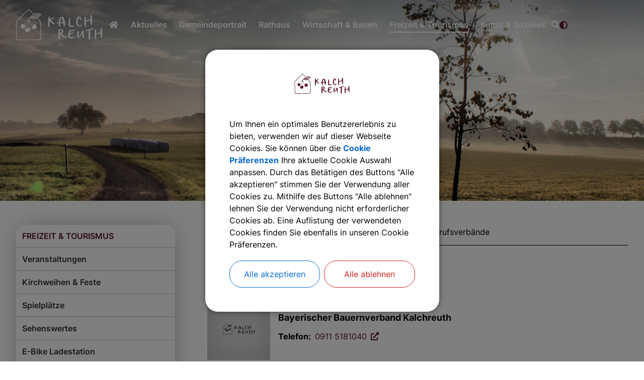

--- FILE ---
content_type: text/html;charset=UTF-8
request_url: https://www.kalchreuth.de/vereine-freizeit-tourismus/vereine/berufsverbaende
body_size: 23844
content:
<!DOCTYPE html><html lang="de">
<!--
This website is powered by Neos, the Open Source Content Application Platform licensed under the GNU/GPL.
Neos is based on Flow, a powerful PHP application framework licensed under the MIT license.

More information and contribution opportunities at https://www.neos.io
-->
<head><meta charset="UTF-8" /><link rel="stylesheet" href="https://www.kalchreuth.de/_Resources/Static/Packages/DigiPublica.Platform/Frontend/Stylesheets/slick.css?bust=bac3e062" /><link rel="stylesheet" href="https://www.kalchreuth.de/_Resources/Static/Packages/DigiPublica.Platform/Frontend/Stylesheets/slick-theme.css?bust=81f217ef" /><link rel="stylesheet" href="https://www.kalchreuth.de/_Resources/Static/Packages/DigiPublica.Platform/Frontend/Stylesheets/slider.css?bust=5b8ac457" /><link rel="stylesheet" href="https://www.kalchreuth.de/_Resources/Static/Packages/DigiPublica.Platform/Frontend/Stylesheets/backend.css?bust=d8d2d20d" /><link rel="stylesheet" href="https://www.kalchreuth.de/_Resources/Static/Packages/DigiPublica.Platform/Frontend/Stylesheets/digipublica.css?bust=7fa8fa26" /><link rel="stylesheet" href="https://www.kalchreuth.de/_Resources/Static/Packages/DigiPublica.Platform/Frontend/Stylesheets/cookieconsent.css?bust=0867f3cc" /><link rel="stylesheet" href="https://www.kalchreuth.de/_Resources/Static/Packages/DigiPublica.Platform/Frontend/Stylesheets/popup.css?bust=1f3d3fae" /><link rel="stylesheet" href="https://www.kalchreuth.de/_Resources/Static/Packages/DigiPublica.Platform/Frontend/Stylesheets/digiPortal.css?bust=6b2b055c" /><link rel="stylesheet" href="https://www.kalchreuth.de/_Resources/Static/Packages/DigiPublica.Platform/Frontend/Stylesheets/form.css?bust=5bc3ee00" /><link rel="stylesheet" href="https://www.kalchreuth.de/_Resources/Static/Packages/DigiPublica.Platform/Frontend/Stylesheets/jquery-ui.css?bust=2e2c6ae4" /><link rel="stylesheet" href="https://www.kalchreuth.de/_Resources/Static/Packages/DigiPublica.Platform/Frontend/Stylesheets/leaflet.css?bust=c78a243f" /><link rel="stylesheet" href="https://www.kalchreuth.de/_Resources/Static/Packages/DigiPublica.Platform/Frontend/Stylesheets/all.min.css?bust=b39f5d57" /><link rel="stylesheet" href="https://www.kalchreuth.de/_Resources/Static/Packages/DigiPublica.Platform/Frontend/Stylesheets/main.css?bust=f8127898" /><link rel="stylesheet" href="https://www.kalchreuth.de/_Resources/Static/Packages/DigiPublica.Design/Frontend/Stylesheets/theme1.css?bust=ea16fe33" /><style>:root{--theme-color-preset-two: #58162b;}</style><title>Berufsverbände - Vereine - Freizeit & Tourismus - Gemeinde Kalchreuth</title><meta name="robots" content="index,follow" /><link rel="canonical" href="https://www.kalchreuth.de/vereine-freizeit-tourismus/vereine/berufsverbaende" /><link rel="alternate" hreflang="x-default" href="https://www.kalchreuth.de/vereine-freizeit-tourismus/vereine/berufsverbaende" /><link rel="alternate" hreflang="de" href="https://www.kalchreuth.de/vereine-freizeit-tourismus/vereine/berufsverbaende" /><meta name="twitter:card" content="summary" /><meta name="twitter:title" content="Berufsverbände" /><meta name="twitter:url" content="https://www.kalchreuth.de/vereine-freizeit-tourismus/vereine/berufsverbaende" /><meta property="og:type" content="website" /><meta property="og:title" content="Berufsverbände" /><meta property="og:site_name" content="Gemeinde Kalchreuth" /><meta property="og:locale" content="de" /><meta property="og:url" content="https://www.kalchreuth.de/vereine-freizeit-tourismus/vereine/berufsverbaende" /><script type="application/ld+json">{"@context":"http:\/\/schema.org\/","@type":"BreadcrumbList","itemListElement":[{"@type":"ListItem","position":1,"name":"Gemeinde Kalchreuth","item":"https:\/\/www.kalchreuth.de\/"},{"@type":"ListItem","position":2,"name":"Freizeit & Tourismus","item":"https:\/\/www.kalchreuth.de\/vereine-freizeit-tourismus"},{"@type":"ListItem","position":3,"name":"Vereine","item":"https:\/\/www.kalchreuth.de\/vereine-freizeit-tourismus\/vereine"},{"@type":"ListItem","position":4,"name":"Berufsverb\u00e4nde","item":"https:\/\/www.kalchreuth.de\/vereine-freizeit-tourismus\/vereine\/berufsverbaende"}]}</script><meta http-equiv="x-ua-compatible" content="ie=edge" /><meta name="viewport" content="width=device-width, initial-scale=1.0, maximum-scale=1.0, user-scalable=0" /><link rel="icon" href="https://www.kalchreuth.de/_Resources/Persistent/8/b/b/3/8bb392bfa97aeb635ddc65c823f6af9120c78162/A91kkoq0n_2wtdom_1vw.svg" sizes="32x32" /><link rel="icon" href="https://www.kalchreuth.de/_Resources/Persistent/8/b/b/3/8bb392bfa97aeb635ddc65c823f6af9120c78162/A91kkoq0n_2wtdom_1vw.svg" sizes="57x57" /><link rel="icon" href="https://www.kalchreuth.de/_Resources/Persistent/8/b/b/3/8bb392bfa97aeb635ddc65c823f6af9120c78162/A91kkoq0n_2wtdom_1vw.svg" sizes="76x76" /><link rel="icon" href="https://www.kalchreuth.de/_Resources/Persistent/8/b/b/3/8bb392bfa97aeb635ddc65c823f6af9120c78162/A91kkoq0n_2wtdom_1vw.svg" sizes="96x96" /><link rel="icon" href="https://www.kalchreuth.de/_Resources/Persistent/8/b/b/3/8bb392bfa97aeb635ddc65c823f6af9120c78162/A91kkoq0n_2wtdom_1vw.svg" sizes="128x128" /><link rel="icon" href="https://www.kalchreuth.de/_Resources/Persistent/8/b/b/3/8bb392bfa97aeb635ddc65c823f6af9120c78162/A91kkoq0n_2wtdom_1vw.svg" sizes="192x192" /><link rel="icon" href="https://www.kalchreuth.de/_Resources/Persistent/8/b/b/3/8bb392bfa97aeb635ddc65c823f6af9120c78162/A91kkoq0n_2wtdom_1vw.svg" sizes="228x228" /><link rel="shortcut icon" href="https://www.kalchreuth.de/_Resources/Persistent/8/b/b/3/8bb392bfa97aeb635ddc65c823f6af9120c78162/A91kkoq0n_2wtdom_1vw.svg" sizes="196x196" /><link rel="apple-touch-icon" href="https://www.kalchreuth.de/_Resources/Persistent/8/b/b/3/8bb392bfa97aeb635ddc65c823f6af9120c78162/A91kkoq0n_2wtdom_1vw.svg" sizes="120x120" /><link rel="apple-touch-icon" href="https://www.kalchreuth.de/_Resources/Persistent/8/b/b/3/8bb392bfa97aeb635ddc65c823f6af9120c78162/A91kkoq0n_2wtdom_1vw.svg" sizes="152x152" /><link rel="apple-touch-icon" href="https://www.kalchreuth.de/_Resources/Persistent/8/b/b/3/8bb392bfa97aeb635ddc65c823f6af9120c78162/A91kkoq0n_2wtdom_1vw.svg" sizes="180x180" /><meta name="msapplication-TileColor" content="#FFFFFF" /><meta name="msapplication-TileImage" content="https://www.kalchreuth.de/_Resources/Persistent/8/b/b/3/8bb392bfa97aeb635ddc65c823f6af9120c78162/A91kkoq0n_2wtdom_1vw.svg" /><style></style><style>:root{font-family:'Inter', sans-serif;}</style><link rel="stylesheet" href="https://www.kalchreuth.de/_Resources/Static/Packages/DigiPublica.Platform/Frontend/Stylesheets/main.min.css?bust=16a22674?h=16a22674" /></head><body><div class="jumpmarks"><a href="/" title="Zur Startseite springen">Zur Startseite springen</a><a href="#main" title="Zum Inhalt springen">Zum Inhalt springen</a><a href="#footer" title="Zum Fußbereich springen">Zum Fußbereich springen</a></div><header id="header" class="header"><div class="header-wrap"><div class="header-content"><a class="logo" href="/" title="Zur Startseite"><img class="logo-img" src="https://www.kalchreuth.de/_Resources/Persistent/a/8/6/c/a86c1b373d0fca8b74a45515e90585e5bfc4e7b6/A91kkoq0n_2wtdom_1vw_white.svg" alt="Logo der Gemeinde Kalchreuth weiß" /><img class="logo-img sticky" src="https://www.kalchreuth.de/_Resources/Persistent/8/b/b/3/8bb392bfa97aeb635ddc65c823f6af9120c78162/A91kkoq0n_2wtdom_1vw.svg" alt="Logo der Gemeinde Kalchreuth" /></a><div class="header-content-wrap"><nav class="navigation-main" role="navigation" aria-label="Hauptnavigation"><ul class="navigation"><li class="navigation-item navigation-item--level-1"><a href="/" title=" " class="navigation-link" tabindex="0"><span><i class="fas fa-home fa-fw"></i>  </span></a></li><li class="navigation-item navigation-item--level-1"><a href="/aktuelles" title="Aktuelles" class="navigation-link" tabindex="0"><span><i class=" fa-fw"></i> Aktuelles</span></a></li><li class="navigation-item navigation-item--level-1"><a href="/gemeindeportrait" title="Gemeindeportrait" class="navigation-link" tabindex="0"><span><i class=" fa-fw"></i> Gemeindeportrait</span></a><ul class="navigation-level navigation-level--level-2"><li class="navigation-item navigation-item--level-2"><a href="/gemeindeportrait/interaktiver-ortsplan" title="Interaktiver Ortsplan" class="navigation-link" tabindex="0"><span><i class=" fa-fw"></i> Interaktiver Ortsplan</span></a></li><li class="navigation-item navigation-item--level-2"><a href="/gemeindeportrait/imagefilm-kalchreuth" title="Imagefilm Kalchreuth" class="navigation-link" tabindex="0"><span><i class=" fa-fw"></i> Imagefilm Kalchreuth</span></a></li><li class="navigation-item navigation-item--level-2"><a href="/gemeindeportrait/zahlen-und-daten" title="Zahlen und Daten" class="navigation-link" tabindex="0"><span><i class=" fa-fw"></i> Zahlen und Daten</span></a></li><li class="navigation-item navigation-item--level-2"><a href="/gemeindeportrait/gemeindeteile" title="Gemeindeteile" class="navigation-link" tabindex="0"><span><i class=" fa-fw"></i> Gemeindeteile</span></a></li><li class="navigation-item navigation-item--level-2"><a href="/gemeindeportrait/gemeindefreundschaften" title="Gemeindefreundschaften" class="navigation-link" tabindex="0"><span><i class=" fa-fw"></i> Gemeindefreundschaften</span></a></li><li class="navigation-item navigation-item--level-2"><a href="/gemeindeportrait/partnergemeinde" title="Partnergemeinde" class="navigation-link" tabindex="0"><span><i class=" fa-fw"></i> Partnergemeinde</span></a><ul class="navigation-level navigation-level--level-3"><li class="navigation-item navigation-item--level-3"><a href="/gemeindeportrait/partnergemeinde/partnerschaftsverein" title="Partnerschaftsverein" class="navigation-link" tabindex="0"><span><i class=" fa-fw"></i> Partnerschaftsverein</span></a></li><li class="navigation-item navigation-item--level-3"><a href="/gemeindeportrait/partnergemeinde/30-jahre" title="30 Jahre" class="navigation-link" tabindex="0"><span><i class=" fa-fw"></i> 30 Jahre</span></a></li><li class="navigation-item navigation-item--level-3"><a href="/gemeindeportrait/partnergemeinde/chronik" title="Chronik auf Deutsch" class="navigation-link" tabindex="0"><span><i class=" fa-fw"></i> Chronik auf Deutsch</span></a></li><li class="navigation-item navigation-item--level-3"><a href="/gemeindeportrait/partnergemeinde/chronique-en-francais" title="Chronique en français" class="navigation-link" tabindex="0"><span><i class=" fa-fw"></i> Chronique en français</span></a></li></ul></li><li class="navigation-item navigation-item--level-2"><a href="/gemeindeportrait/wappen" title="Wappen" class="navigation-link" tabindex="0"><span><i class=" fa-fw"></i> Wappen</span></a></li><li class="navigation-item navigation-item--level-2"><a href="/gemeindeportrait/heimat-und-geschichte" title="Heimat und Geschichte" class="navigation-link" tabindex="0"><span><i class=" fa-fw"></i> Heimat und Geschichte</span></a><ul class="navigation-level navigation-level--level-3"><li class="navigation-item navigation-item--level-3"><a href="/gemeindeportrait/heimat-und-geschichte/die-entwicklung-des-ortes" title="Die Entwicklung des Ortes" class="navigation-link" tabindex="0"><span><i class=" fa-fw"></i> Die Entwicklung des Ortes</span></a></li><li class="navigation-item navigation-item--level-3"><a href="/gemeindeportrait/heimat-und-geschichte/chroniken" title="Chroniken" class="navigation-link" tabindex="0"><span><i class=" fa-fw"></i> Chroniken</span></a></li><li class="navigation-item navigation-item--level-3"><a href="/gemeindeportrait/heimat-und-geschichte/hausnamen" title="Hausnamen" class="navigation-link" tabindex="0"><span><i class=" fa-fw"></i> Hausnamen</span></a></li></ul></li></ul></li><li class="navigation-item navigation-item--level-1"><a href="/rathaus-buergerservice" title="Rathaus" class="navigation-link" tabindex="0"><span><i class=" fa-fw"></i> Rathaus</span></a><ul class="navigation-level navigation-level--level-2"><li class="navigation-item navigation-item--level-2"><a href="/rathaus-buergerservice/oeffnungszeiten" title="Öffnungszeiten" class="navigation-link" tabindex="0"><span><i class=" fa-fw"></i> Öffnungszeiten</span></a></li><li class="navigation-item navigation-item--level-2"><a href="/rathaus-buergerservice/buergermeister" title="Bürgermeister" class="navigation-link" tabindex="0"><span><i class=" fa-fw"></i> Bürgermeister</span></a></li><li class="navigation-item navigation-item--level-2"><a href="/rathaus-buergerservice/buergerservice-portal" title="Bürgerservice-Portal" class="navigation-link" tabindex="0"><span><i class=" fa-fw"></i> Bürgerservice-Portal</span></a></li><li class="navigation-item navigation-item--level-2"><a href="/rathaus-buergerservice/gemeinderat" title="Gemeinderat" class="navigation-link" tabindex="0"><span><i class=" fa-fw"></i> Gemeinderat</span></a><ul class="navigation-level navigation-level--level-3"><li class="navigation-item navigation-item--level-3"><a href="/rathaus-buergerservice/gemeinderat/mitglieder" title="Mitglieder" class="navigation-link" tabindex="0"><span><i class=" fa-fw"></i> Mitglieder</span></a></li><li class="navigation-item navigation-item--level-3"><a href="/rathaus-buergerservice/gemeinderat/ausschuesse" title="Ausschüsse" class="navigation-link" tabindex="0"><span><i class=" fa-fw"></i> Ausschüsse</span></a></li><li class="navigation-item navigation-item--level-3"><a href="/rathaus-buergerservice/gemeinderat/fraktionen" title="Fraktionen" class="navigation-link" tabindex="0"><span><i class=" fa-fw"></i> Fraktionen</span></a></li><li class="navigation-item navigation-item--level-3"><a href="/rathaus-buergerservice/gemeinderat/sitzungen" title="Sitzungen" class="navigation-link" tabindex="0"><span><i class=" fa-fw"></i> Sitzungen</span></a></li><li class="navigation-item navigation-item--level-3"><a href="/rathaus-buergerservice/gemeinderat/die-gemeindeverwaltung-informiert" title="Die Gemeindeverwaltung informiert" class="navigation-link" tabindex="0"><span><i class=" fa-fw"></i> Die Gemeindeverwaltung informiert</span></a><ul class="navigation-level navigation-level--level-4"><li class="navigation-item navigation-item--level-4"><a href="/rathaus-buergerservice/gemeinderat/die-gemeindeverwaltung-informiert/archiv-2022" title="Archiv 2022" class="navigation-link" tabindex="0"><span><i class=" fa-fw"></i> Archiv 2022</span></a></li></ul></li><li class="navigation-item navigation-item--level-3"><a href="/rathaus-buergerservice/gemeinderat/geschaeftsordnung" title="Geschäftsordnung" class="navigation-link" tabindex="0"><span><i class=" fa-fw"></i> Geschäftsordnung</span></a></li></ul></li><li class="navigation-item navigation-item--level-2"><a href="/rathaus-buergerservice/gemeindeverwaltung" title="Gemeindeverwaltung" class="navigation-link" tabindex="0"><span><i class=" fa-fw"></i> Gemeindeverwaltung</span></a><ul class="navigation-level navigation-level--level-3"><li class="navigation-item navigation-item--level-3"><a href="/rathaus-buergerservice/gemeindeverwaltung/ansprechpartner" title="Ansprechpartner" class="navigation-link" tabindex="0"><span><i class=" fa-fw"></i> Ansprechpartner</span></a></li><li class="navigation-item navigation-item--level-3"><a href="/rathaus-buergerservice/gemeindeverwaltung/was-erledige-ich-wo" title="Was erledige ich wo" class="navigation-link" tabindex="0"><span><i class=" fa-fw"></i> Was erledige ich wo</span></a></li><li class="navigation-item navigation-item--level-3"><a href="/rathaus-buergerservice/gemeindeverwaltung/sachgebiete" title="Sachgebiete" class="navigation-link" tabindex="0"><span><i class=" fa-fw"></i> Sachgebiete</span></a></li><li class="navigation-item navigation-item--level-3"><a href="/rathaus-buergerservice/gemeindeverwaltung/aktuelle-stellenangebote" title="Aktuelle Stellenangebote" class="navigation-link" tabindex="0"><span><i class=" fa-fw"></i> Aktuelle Stellenangebote</span></a></li></ul></li><li class="navigation-item navigation-item--level-2"><a href="/rathaus-buergerservice/bekanntmachungen" title="Bekanntmachungen" class="navigation-link" tabindex="0"><span><i class=" fa-fw"></i> Bekanntmachungen</span></a></li><li class="navigation-item navigation-item--level-2"><a href="/rathaus-buergerservice/amtsblatt" title="Amtsblatt" class="navigation-link" tabindex="0"><span><i class=" fa-fw"></i> Amtsblatt</span></a></li><li class="navigation-item navigation-item--level-2"><a href="/rathaus-buergerservice/gebuehren-abgaben" title="Gebühren &amp; Abgaben" class="navigation-link" tabindex="0"><span><i class=" fa-fw"></i> Gebühren & Abgaben</span></a></li><li class="navigation-item navigation-item--level-2"><a href="/rathaus-buergerservice/satzungen-verordnungen" title="Satzungen &amp; Verordnungen" class="navigation-link" tabindex="0"><span><i class=" fa-fw"></i> Satzungen & Verordnungen</span></a></li><li class="navigation-item navigation-item--level-2"><a href="/rathaus-buergerservice/wasser-abwasser" title="Wasser &amp; Abwasser" class="navigation-link" tabindex="0"><span><i class=" fa-fw"></i> Wasser & Abwasser</span></a><ul class="navigation-level navigation-level--level-3"><li class="navigation-item navigation-item--level-3"><a href="/rathaus-buergerservice/wasser-abwasser/trinkwasser" title="Trinkwasser" class="navigation-link" tabindex="0"><span><i class=" fa-fw"></i> Trinkwasser</span></a></li><li class="navigation-item navigation-item--level-3"><a href="/rathaus-buergerservice/wasser-abwasser/abwasser" title="Abwasser" class="navigation-link" tabindex="0"><span><i class=" fa-fw"></i> Abwasser</span></a></li></ul></li><li class="navigation-item navigation-item--level-2"><a href="/rathaus-buergerservice/abfallentsorgung" title="Abfallentsorgung" class="navigation-link" tabindex="0"><span><i class=" fa-fw"></i> Abfallentsorgung</span></a></li><li class="navigation-item navigation-item--level-2"><a href="/rathaus-buergerservice/defibrillatoren" title="Defibrillatoren" class="navigation-link" tabindex="0"><span><i class=" fa-fw"></i> Defibrillatoren</span></a></li><li class="navigation-item navigation-item--level-2"><a href="/rathaus-buergerservice/feuerwehren" title="Feuerwehren" class="navigation-link" tabindex="0"><span><i class=" fa-fw"></i> Feuerwehren</span></a></li><li class="navigation-item navigation-item--level-2"><a href="/rathaus-buergerservice/kaminkehrbezirke" title="Kaminkehrbezirke" class="navigation-link" tabindex="0"><span><i class=" fa-fw"></i> Kaminkehrbezirke</span></a></li><li class="navigation-item navigation-item--level-2"><a href="/rathaus-buergerservice/friedhof" title="Friedhof" class="navigation-link" tabindex="0"><span><i class=" fa-fw"></i> Friedhof</span></a></li><li class="navigation-item navigation-item--level-2"><a href="/rathaus-buergerservice/formulare" title="Formulare" class="navigation-link" tabindex="0"><span><i class=" fa-fw"></i> Formulare</span></a></li><li class="navigation-item navigation-item--level-2"><a href="/rathaus-buergerservice/links" title="Links" class="navigation-link" tabindex="0"><span><i class=" fa-fw"></i> Links</span></a></li><li class="navigation-item navigation-item--level-2"><a href="/rathaus-buergerservice/maengelmeldung" title="Mängelmeldung" class="navigation-link" tabindex="0"><span><i class=" fa-fw"></i> Mängelmeldung</span></a></li><li class="navigation-item navigation-item--level-2"><a href="/rathaus-buergerservice/fundbuero" title="Fundbüro" class="navigation-link" tabindex="0"><span><i class=" fa-fw"></i> Fundbüro</span></a></li><li class="navigation-item navigation-item--level-2"><a href="/rathaus-buergerservice/notfalltelefonnummern" title="Notfalltelefonnummern" class="navigation-link" tabindex="0"><span><i class=" fa-fw"></i> Notfalltelefonnummern</span></a></li><li class="navigation-item navigation-item--level-2"><a href="/rathaus-buergerservice/kommunalwahl-2026" title="Kommunalwahl 2026" class="navigation-link" tabindex="0"><span><i class=" fa-fw"></i> Kommunalwahl 2026</span></a></li></ul></li><li class="navigation-item navigation-item--level-1"><a href="/wirtschaft-verkehr-bauen" title="Wirtschaft &amp; Bauen" class="navigation-link" tabindex="0"><span><i class=" fa-fw"></i> Wirtschaft & Bauen</span></a><ul class="navigation-level navigation-level--level-2"><li class="navigation-item navigation-item--level-2"><a href="/wirtschaft-verkehr-bauen/branchenbuch" title="Branchenbuch" class="navigation-link" tabindex="0"><span><i class=" fa-fw"></i> Branchenbuch</span></a></li><li class="navigation-item navigation-item--level-2"><a href="/wirtschaft-verkehr-bauen/breitbandversorgung/bayerische-gigabitrichtlinie" title="Breitbandversorgung" class="navigation-link" tabindex="0"><span><i class=" fa-fw"></i> Breitbandversorgung</span></a><ul class="navigation-level navigation-level--level-3"><li class="navigation-item navigation-item--level-3"><a href="/wirtschaft-verkehr-bauen/breitbandversorgung/bayerische-gigabitrichtlinie" title="Bayerische Gigabitrichtlinie" class="navigation-link" tabindex="0"><span><i class=" fa-fw"></i> Bayerische Gigabitrichtlinie</span></a></li><li class="navigation-item navigation-item--level-3"><a href="/wirtschaft-verkehr-bauen/breitbandversorgung/2-breitband-foerderverfahren" title="2. Breitband-Förderverfahren" class="navigation-link" tabindex="0"><span><i class=" fa-fw"></i> 2. Breitband-Förderverfahren</span></a></li><li class="navigation-item navigation-item--level-3"><a href="/wirtschaft-verkehr-bauen/breitbandversorgung/1-breitband-foerderverfahren" title="1. Breitband-Förderverfahren" class="navigation-link" tabindex="0"><span><i class=" fa-fw"></i> 1. Breitband-Förderverfahren</span></a></li></ul></li><li class="navigation-item navigation-item--level-2"><a href="/wirtschaft-verkehr-bauen/bodenrichtwerte-1" title="Bodenrichtwerte" class="navigation-link" tabindex="0"><span><i class=" fa-fw"></i> Bodenrichtwerte</span></a></li><li class="navigation-item navigation-item--level-2"><a href="/wirtschaft-verkehr-bauen/mitfahrzentrale" title="Mitfahrzentrale" class="navigation-link" tabindex="0"><span><i class=" fa-fw"></i> Mitfahrzentrale</span></a></li><li class="navigation-item navigation-item--level-2"><a href="/wirtschaft-verkehr-bauen/verkehrsanbindungen" title="Verkehrsanbindungen" class="navigation-link" tabindex="0"><span><i class=" fa-fw"></i> Verkehrsanbindungen</span></a></li><li class="navigation-item navigation-item--level-2"><a href="/wirtschaft-verkehr-bauen/foerderung-regenerative-energien" title="Förderung Regenerative Energien" class="navigation-link" tabindex="0"><span><i class=" fa-fw"></i> Förderung Regenerative Energien</span></a></li><li class="navigation-item navigation-item--level-2"><a href="/wirtschaft-verkehr-bauen/staedtebaufoerderung" title="Städtebauförderung" class="navigation-link" tabindex="0"><span><i class=" fa-fw"></i> Städtebauförderung</span></a></li><li class="navigation-item navigation-item--level-2"><a href="/wirtschaft-verkehr-bauen/sanierung-dorfplatz-umfeld" title="Sanierung Dorfplatz-Umfeld" class="navigation-link" tabindex="0"><span><i class=" fa-fw"></i> Sanierung Dorfplatz-Umfeld</span></a></li><li class="navigation-item navigation-item--level-2"><a href="/wirtschaft-verkehr-bauen/bauleitplanung" title="Bauleitplanung" class="navigation-link" tabindex="0"><span><i class=" fa-fw"></i> Bauleitplanung</span></a></li><li class="navigation-item navigation-item--level-2"><a href="/wirtschaft-verkehr-bauen/bebauungsplaene" title="Bebauungspläne" class="navigation-link" tabindex="0"><span><i class=" fa-fw"></i> Bebauungspläne</span></a></li><li class="navigation-item navigation-item--level-2"><a href="/wirtschaft-verkehr-bauen/bodenrichtwerte" title="Winterdienst" class="navigation-link" tabindex="0"><span><i class=" fa-fw"></i> Winterdienst</span></a></li></ul></li><li class="navigation-item navigation-item--level-1 navigation-item--state-active"><a href="/vereine-freizeit-tourismus" title="Freizeit &amp; Tourismus" class="navigation-link" tabindex="0"><span><i class=" fa-fw"></i> Freizeit & Tourismus</span></a><ul class="navigation-level navigation-level--level-2"><li class="navigation-item navigation-item--level-2"><a href="/vereine-freizeit-tourismus/veranstaltungen" title="Veranstaltungen" class="navigation-link" tabindex="0"><span><i class=" fa-fw"></i> Veranstaltungen</span></a></li><li class="navigation-item navigation-item--level-2"><a href="/vereine-freizeit-tourismus/kirchweihen-feste" title="Kirchweihen &amp; Feste" class="navigation-link" tabindex="0"><span><i class=" fa-fw"></i> Kirchweihen & Feste</span></a></li><li class="navigation-item navigation-item--level-2"><a href="/vereine-freizeit-tourismus/spielplaetze" title="Spielplätze" class="navigation-link" tabindex="0"><span><i class=" fa-fw"></i> Spielplätze</span></a></li><li class="navigation-item navigation-item--level-2"><a href="/vereine-freizeit-tourismus/sehenswertes" title="Sehenswertes" class="navigation-link" tabindex="0"><span><i class=" fa-fw"></i> Sehenswertes</span></a></li><li class="navigation-item navigation-item--level-2"><a href="/vereine-freizeit-tourismus/e-bike-ladestation" title="E-Bike Ladestation" class="navigation-link" tabindex="0"><span><i class=" fa-fw"></i> E-Bike Ladestation</span></a></li><li class="navigation-item navigation-item--level-2"><a href="/vereine-freizeit-tourismus/hotels" title="Hotels mit Gaststätten" class="navigation-link" tabindex="0"><span><i class=" fa-fw"></i> Hotels mit Gaststätten</span></a></li><li class="navigation-item navigation-item--level-2"><a href="/vereine-freizeit-tourismus/gaststaetten" title="Gaststätten" class="navigation-link" tabindex="0"><span><i class=" fa-fw"></i> Gaststätten</span></a></li><li class="navigation-item navigation-item--level-2 navigation-item--state-active"><a href="/vereine-freizeit-tourismus/vereine" title="Vereine" class="navigation-link" tabindex="0"><span><i class=" fa-fw"></i> Vereine</span></a><ul class="navigation-level navigation-level--level-3"><li class="navigation-item navigation-item--level-3 navigation-item--state-current navigation-item--state-active"><a href="/vereine-freizeit-tourismus/vereine/berufsverbaende" title="Berufsverbände" class="navigation-link" tabindex="0"><span><i class=" fa-fw"></i> Berufsverbände</span></a></li><li class="navigation-item navigation-item--level-3"><a href="/vereine-freizeit-tourismus/vereine/jugendgruppen" title="Jugendgruppen" class="navigation-link" tabindex="0"><span><i class=" fa-fw"></i> Jugendgruppen</span></a></li><li class="navigation-item navigation-item--level-3"><a href="/vereine-freizeit-tourismus/vereine/feuerwehren" title="Feuerwehren" class="navigation-link" tabindex="0"><span><i class=" fa-fw"></i> Feuerwehren</span></a></li><li class="navigation-item navigation-item--level-3"><a href="/vereine-freizeit-tourismus/vereine/kulturvereine" title="Kulturvereine" class="navigation-link" tabindex="0"><span><i class=" fa-fw"></i> Kulturvereine</span></a></li><li class="navigation-item navigation-item--level-3"><a href="/vereine-freizeit-tourismus/vereine/musikvereine" title="Musikvereine" class="navigation-link" tabindex="0"><span><i class=" fa-fw"></i> Musikvereine</span></a></li><li class="navigation-item navigation-item--level-3"><a href="/vereine-freizeit-tourismus/vereine/soziales" title="Soziales" class="navigation-link" tabindex="0"><span><i class=" fa-fw"></i> Soziales</span></a></li><li class="navigation-item navigation-item--level-3"><a href="/vereine-freizeit-tourismus/vereine/sportvereine" title="Sportvereine" class="navigation-link" tabindex="0"><span><i class=" fa-fw"></i> Sportvereine</span></a></li><li class="navigation-item navigation-item--level-3"><a href="/vereine-freizeit-tourismus/vereine/sonstige-vereine" title="Sonstige Vereine" class="navigation-link" tabindex="0"><span><i class=" fa-fw"></i> Sonstige Vereine</span></a></li></ul></li><li class="navigation-item navigation-item--level-2"><a href="/vereine-freizeit-tourismus/wandern" title="Wandern" class="navigation-link" tabindex="0"><span><i class=" fa-fw"></i> Wandern</span></a><ul class="navigation-level navigation-level--level-3"><li class="navigation-item navigation-item--level-3"><a href="/vereine-freizeit-tourismus/wandern/wanderwege-rund-um-kalchreuth" title="Wanderwege rund um Kalchreuth" class="navigation-link" tabindex="0"><span><i class=" fa-fw"></i> Wanderwege rund um Kalchreuth</span></a></li><li class="navigation-item navigation-item--level-3"><a href="/vereine-freizeit-tourismus/wandern/nordic-walking-park" title="Nordic Walking Park" class="navigation-link" tabindex="0"><span><i class=" fa-fw"></i> Nordic Walking Park</span></a></li><li class="navigation-item navigation-item--level-3"><a href="/vereine-freizeit-tourismus/wandern/themenwege" title="Themenwege" class="navigation-link" tabindex="0"><span><i class=" fa-fw"></i> Themenwege</span></a></li><li class="navigation-item navigation-item--level-3"><a href="/vereine-freizeit-tourismus/wandern/historischer-rundweg" title="Historischer Rundweg" class="navigation-link" tabindex="0"><span><i class=" fa-fw"></i> Historischer Rundweg</span></a></li><li class="navigation-item navigation-item--level-3"><a href="/vereine-freizeit-tourismus/wandern/qualitaetswanderregion-fraenkische-schweiz" title="Qualitätswanderregion Fränkische Schweiz" class="navigation-link" tabindex="0"><span><i class=" fa-fw"></i> Qualitätswanderregion Fränkische Schweiz</span></a></li></ul></li><li class="navigation-item navigation-item--level-2"><a href="/vereine-freizeit-tourismus/erlebnis-und-lehrpfade" title="Erlebnis- und Lehrpfade" class="navigation-link" tabindex="0"><span><i class=" fa-fw"></i> Erlebnis- und Lehrpfade</span></a></li><li class="navigation-item navigation-item--level-2"><a href="/vereine-freizeit-tourismus/politische-parteien" title="Politische Parteien" class="navigation-link" tabindex="0"><span><i class=" fa-fw"></i> Politische Parteien</span></a></li></ul></li><li class="navigation-item navigation-item--level-1"><a href="/kultur-soziales" title="Kultur &amp; Soziales" class="navigation-link" tabindex="0"><span><i class=" fa-fw"></i> Kultur & Soziales</span></a><ul class="navigation-level navigation-level--level-2"><li class="navigation-item navigation-item--level-2"><a href="/kultur-soziales/schulen" title="Schulen" class="navigation-link" tabindex="0"><span><i class=" fa-fw"></i> Schulen</span></a><ul class="navigation-level navigation-level--level-3"><li class="navigation-item navigation-item--level-3"><a href="/kultur-soziales/schulen/weiterfuehrende-schulen" title="Weiterführende Schulen" class="navigation-link" tabindex="0"><span><i class=" fa-fw"></i> Weiterführende Schulen</span></a></li><li class="navigation-item navigation-item--level-3"><a href="/kultur-soziales/schulen/musikschule" title="Musikschule" class="navigation-link" tabindex="0"><span><i class=" fa-fw"></i> Musikschule</span></a></li><li class="navigation-item navigation-item--level-3"><a href="/kultur-soziales/schulen/grundschule" title="Grundschule" class="navigation-link" tabindex="0"><span><i class=" fa-fw"></i> Grundschule</span></a></li></ul></li><li class="navigation-item navigation-item--level-2"><a href="/kultur-soziales/kindertagesstaetten" title="Kindertagesstätten" class="navigation-link" tabindex="0"><span><i class=" fa-fw"></i> Kindertagesstätten</span></a></li><li class="navigation-item navigation-item--level-2"><a href="/kultur-soziales/gemeindebuecherei" title="Gemeindebücherei" class="navigation-link" tabindex="0"><span><i class=" fa-fw"></i> Gemeindebücherei</span></a></li><li class="navigation-item navigation-item--level-2"><a href="/kultur-soziales/kulturbahnhof" title="Kulturbahnhof" class="navigation-link" tabindex="0"><span><i class=" fa-fw"></i> Kulturbahnhof</span></a></li><li class="navigation-item navigation-item--level-2"><a href="/kultur-soziales/dorferneuerung-roeckenhof" title="Dorferneuerung Röckenhof" class="navigation-link" tabindex="0"><span><i class=" fa-fw"></i> Dorferneuerung Röckenhof</span></a></li><li class="navigation-item navigation-item--level-2"><a href="/kultur-soziales/kirchen" title="Kirchen" class="navigation-link" tabindex="0"><span><i class=" fa-fw"></i> Kirchen</span></a><ul class="navigation-level navigation-level--level-3"><li class="navigation-item navigation-item--level-3"><a href="/kultur-soziales/kirchen/evangelisch" title="Evangelisch" class="navigation-link" tabindex="0"><span><i class=" fa-fw"></i> Evangelisch</span></a></li><li class="navigation-item navigation-item--level-3"><a href="/kultur-soziales/kirchen/katholisch" title="Katholisch" class="navigation-link" tabindex="0"><span><i class=" fa-fw"></i> Katholisch</span></a></li></ul></li><li class="navigation-item navigation-item--level-2"><a href="/kultur-soziales/jugendarbeit" title="Kinder- und Jugendarbeit" class="navigation-link" tabindex="0"><span><i class=" fa-fw"></i> Kinder- und Jugendarbeit</span></a><ul class="navigation-level navigation-level--level-3"><li class="navigation-item navigation-item--level-3"><a href="/kultur-soziales/jugendarbeit/jugendtreff-point" title="Jugendtreff &quot;POINT&quot;" class="navigation-link" tabindex="0"><span><i class=" fa-fw"></i> Jugendtreff "POINT"</span></a></li></ul></li><li class="navigation-item navigation-item--level-2"><a href="/kultur-soziales/senioren" title="Senioren" class="navigation-link" tabindex="0"><span><i class=" fa-fw"></i> Senioren</span></a></li><li class="navigation-item navigation-item--level-2"><a href="/kultur-soziales/volkshochschule" title="Volkshochschule" class="navigation-link" tabindex="0"><span><i class=" fa-fw"></i> Volkshochschule</span></a></li><li class="navigation-item navigation-item--level-2"><a href="/kultur-soziales/nachbarschaftshilfe-kalchreuth" title="Nachbarschaftshilfe Kalchreuth" class="navigation-link" tabindex="0"><span><i class=" fa-fw"></i> Nachbarschaftshilfe Kalchreuth</span></a></li><li class="navigation-item navigation-item--level-2"><a href="/kultur-soziales/soziales" title="Soziales" class="navigation-link" tabindex="0"><span><i class=" fa-fw"></i> Soziales</span></a><ul class="navigation-level navigation-level--level-3"><li class="navigation-item navigation-item--level-3"><a href="/kultur-soziales/soziales/medizinische-versorgung" title="Medizinische Versorgung" class="navigation-link" tabindex="0"><span><i class=" fa-fw"></i> Medizinische Versorgung</span></a></li><li class="navigation-item navigation-item--level-3"><a href="/kultur-soziales/soziales/pflegedienste" title="Pflegedienste" class="navigation-link" tabindex="0"><span><i class=" fa-fw"></i> Pflegedienste</span></a></li><li class="navigation-item navigation-item--level-3"><a href="/kultur-soziales/soziales/brk-erste-hilfe" title="BRK-Erste-Hilfe" class="navigation-link" tabindex="0"><span><i class=" fa-fw"></i> BRK-Erste-Hilfe</span></a></li><li class="navigation-item navigation-item--level-3"><a href="/kultur-soziales/soziales/deutsche-rentenversicherung" title="Deutsche Rentenversicherung" class="navigation-link" tabindex="0"><span><i class=" fa-fw"></i> Deutsche Rentenversicherung</span></a></li><li class="navigation-item navigation-item--level-3"><a href="/kultur-soziales/soziales/arbeiterwohlfahrt-e-v-kreisverband-erlangen-hoechstadt" title="Arbeiterwohlfahrt e.V. Kreisverband Erlangen-Höchstadt" class="navigation-link" tabindex="0"><span><i class=" fa-fw"></i> Arbeiterwohlfahrt e.V. Kreisverband Erlangen-Höchstadt</span></a></li><li class="navigation-item navigation-item--level-3"><a href="/kultur-soziales/soziales/hospizverein-eckental" title="Hospizverein Eckental" class="navigation-link" tabindex="0"><span><i class=" fa-fw"></i> Hospizverein Eckental</span></a></li><li class="navigation-item navigation-item--level-3"><a href="/kultur-soziales/soziales/kontakt-und-informationsstelle-selbsthilfegruppen" title="Kontakt- und Informationsstelle Selbsthilfegruppen" class="navigation-link" tabindex="0"><span><i class=" fa-fw"></i> Kontakt- und Informationsstelle Selbsthilfegruppen</span></a></li><li class="navigation-item navigation-item--level-3"><a href="/kultur-soziales/soziales/bildungsangebot-ehrenamt" title="Bildungsangebot Ehrenamt" class="navigation-link" tabindex="0"><span><i class=" fa-fw"></i> Bildungsangebot Ehrenamt</span></a></li></ul></li></ul></li></ul></nav><div class="search"><a href="javascript:void(0);" class="search-toggle" title="Suche öffnen"><i class="fas fa-search"></i><span>Suchen</span></a><form enctype="multipart/form-data" method="get" id="search-form" action="/links/suchergebnisse"><div class="search-content"><label for="search" class="search-label">Suchen</label><input placeholder="Suchbegriff eingeben" title="Suchbegriff eingeben" type="text" class="search-input" id="search" name="s" value required role="search" /><button type="submit" title="Suche starten" class="search-button" value="1"><i class="fas fa-search" aria-hidden="true"></i></button><a href="javascript:void(0);" class="search-toggle" title="Suche schließen"><span>Suche schließen</span><i class="fas fa-times"></i></a></div></form></div><div class="otb"><button class="modal-btn appointment " id="tv" title="Terminvereinbarung">Termin vereinbaren</button><div class="modal appointment " id="modalAppointment"><div class="modal-box"><div class="modal-head"><svg class="modal-close "><use xlink:href="#fas-fa-times"></use></svg><h4>Online-Terminvereinbarung</h4><div class="progression prog1"><div class="prog active current" data-step="1"><span></span></div><div class="prog inactive" data-step="2"><span></span></div><div class="prog inactive" data-step="3"><span></span></div><div class="prog inactive" data-step="4"><span></span></div></div></div><div class="modal-views step1"><div class="view-content info"><div class="view-container"></div><div class="modal-footer"><button type="submit" id="start-appointments">Weiter</button></div></div><div class="view-content activities"><form id="appForm" action method="post"><div class="div-suche"><div class="filter" style="width: 49%;display:inline-block;margin:0 2% 1rem 0;"><input type="text" id="word-filter" placeholder="Nach Begriff suchen" style="padding: .25rem .5rem;background: #dfece5;" /><span class="clear" style="bottom:0;padding:0 .5rem;"><svg><use xlink:href="#fas-fa-times"></use></svg></span></div><select id="resource-filter" name="resources" style="width: 49%;display:inline-block;font-size:1rem;padding: .25rem .5rem;background: #dfece5;border:none"><option value>Kein Filter gesetzt</option></select></div><input type="hidden" name="workflowID" /><div class="modal-scroll"></div><div class="modal-footer"><span><strong>Mehrfachauswahl</strong> innerhalb einer Abteilung möglich</span><div class="btn-back">Zurück</div><button type="submit" id="datenButton" disabled>Weiter</button></div></form></div><div class="view-content date-time"><div class="view-container"><div class="view-content dates"><div id="container"><form id="appDates" action method="post"><input type="hidden" name="setBookable" /><input type="hidden" name="activitesClean" id="activitesClean" /><input type="hidden" name="resourceID" /><input type="hidden" name="workflowID" /><input type="hidden" name="activityID" /><input type="hidden" id="dates-set" /><div id="datepicker"></div><input type="hidden" name="dates" id="dates" /></form></div></div><div class="view-content times"><h5 style="margin: .5rem 0 0;">Uhrzeit auswählen</h5><form id="appTimes" action method="post"><div class="modal-scroll"><input type="hidden" name="bookableName" /><input type="hidden" name="bookableNumber" /><input type="hidden" name="workflowID" /><input type="hidden" name="resourceID" /><input type="hidden" id="getTimesActivitiesClean" name="activitiesClean" /><input type="hidden" name="activityID" /><input type="hidden" name="date[]" id="date" /></div><div class="modal-footer"><div class="btn-back">Zurück</div><button type="submit" id="reviewButton" disabled>Weiter</button></div></form></div></div></div><div class="view-content review"><h5>Übersicht anzeigen</h5><h5>Sie haben die folgende Leistungen markiert:</h5><div style="margin-top:-0.5rem"><form id="appLogin" action method="post"><input type="hidden" name="workflowID" /><input type="hidden" name="loginStatus" /><input type="hidden" name="resourceID" /><input type="hidden" name="activitiesClean" /><input type="hidden" name="activityID" /><h5>an den jeweiligen Daten</h5><h5>um die jeweilige Uhrzeiten</h5><p style="margin-top:1rem"><button type="submit" id="submitButton3">login prüfen</button></p></form></div></div><div class="view-content user"><div class="contact"></div></div></div></div></div></div><div class="accessibility"><a href="javascript:void(0);" title="Nachtmodus aktivieren oder deaktivieren" class="change-contrast"><i class="fas fa-adjust" aria-hidden="true"></i></a></div><div class="account"><a class="account-login" style="text-decoration:none" href="https://www.kalchreuth.de/account/login?uri=https://www.kalchreuth.de/vereine-freizeit-tourismus/vereine/berufsverbaende" title="Login">Login</a></div><button type="button" class="offcanvas-toggle" title="Offcanvas Menü öffnen oder schließen"><span class="line"></span><span class="line">Offcanvas Menü öffnen oder schließen</span><span class="line"></span></button></div></div></div><div class="offcanvas"><ul class="navigation-level navigation-level--level-1" data-level="1"><li class="navigation-item navigation-item--level-1"><a href="/" title=" " class="navigation-link" tabindex="-1"><span><i class="fas fa-home fa-fw"></i>  </span></a></li><li class="navigation-item navigation-item--level-1"><a href="/aktuelles" title="Aktuelles" class="navigation-link" tabindex="-1"><span><i class=" fa-fw"></i> Aktuelles</span></a></li><li class="navigation-item navigation-item--level-1"><a href="/gemeindeportrait" title="Gemeindeportrait" class="navigation-link" tabindex="-1"><span><i class=" fa-fw"></i> Gemeindeportrait</span></a><a href="javascript:void(0)" class="open-submenu toggle-submenu" title="Submenü öffnen"><i class="fas fa-angle-right" aria-hidden="true"></i></a><ul class="navigation-level navigation-level--level-2" data-level="2"><li class="navigation-item navigation-item--previous"><a href="javascript:void(0)" class="close-submenu toggle-submenu" title="Submenü schließen"><i class="fas fa-angle-left" aria-hidden="true"></i></a><a href="javascript:void(0)" class="previous-navigation" title="Submenü schließen" tabindex="-1"><i class=" fa-fw"></i> Gemeindeportrait</a></li><li class="navigation-item navigation-item--level-2"><a href="/gemeindeportrait/interaktiver-ortsplan" title="Interaktiver Ortsplan" class="navigation-link" tabindex="-1"><span><i class=" fa-fw"></i> Interaktiver Ortsplan</span></a></li><li class="navigation-item navigation-item--level-2"><a href="/gemeindeportrait/imagefilm-kalchreuth" title="Imagefilm Kalchreuth" class="navigation-link" tabindex="-1"><span><i class=" fa-fw"></i> Imagefilm Kalchreuth</span></a></li><li class="navigation-item navigation-item--level-2"><a href="/gemeindeportrait/zahlen-und-daten" title="Zahlen und Daten" class="navigation-link" tabindex="-1"><span><i class=" fa-fw"></i> Zahlen und Daten</span></a></li><li class="navigation-item navigation-item--level-2"><a href="/gemeindeportrait/gemeindeteile" title="Gemeindeteile" class="navigation-link" tabindex="-1"><span><i class=" fa-fw"></i> Gemeindeteile</span></a></li><li class="navigation-item navigation-item--level-2"><a href="/gemeindeportrait/gemeindefreundschaften" title="Gemeindefreundschaften" class="navigation-link" tabindex="-1"><span><i class=" fa-fw"></i> Gemeindefreundschaften</span></a></li><li class="navigation-item navigation-item--level-2"><a href="/gemeindeportrait/partnergemeinde" title="Partnergemeinde" class="navigation-link" tabindex="-1"><span><i class=" fa-fw"></i> Partnergemeinde</span></a><a href="javascript:void(0)" class="open-submenu toggle-submenu" title="Submenü öffnen"><i class="fas fa-angle-right" aria-hidden="true"></i></a><ul class="navigation-level navigation-level--level-3" data-level="3"><li class="navigation-item navigation-item--previous"><a href="javascript:void(0)" class="close-submenu toggle-submenu" title="Submenü schließen"><i class="fas fa-angle-left" aria-hidden="true"></i></a><a href="javascript:void(0)" class="previous-navigation" title="Submenü schließen" tabindex="-1"><i class=" fa-fw"></i> Partnergemeinde</a></li><li class="navigation-item navigation-item--level-3"><a href="/gemeindeportrait/partnergemeinde/partnerschaftsverein" title="Partnerschaftsverein" class="navigation-link" tabindex="-1"><span><i class=" fa-fw"></i> Partnerschaftsverein</span></a></li><li class="navigation-item navigation-item--level-3"><a href="/gemeindeportrait/partnergemeinde/30-jahre" title="30 Jahre" class="navigation-link" tabindex="-1"><span><i class=" fa-fw"></i> 30 Jahre</span></a></li><li class="navigation-item navigation-item--level-3"><a href="/gemeindeportrait/partnergemeinde/chronik" title="Chronik auf Deutsch" class="navigation-link" tabindex="-1"><span><i class=" fa-fw"></i> Chronik auf Deutsch</span></a></li><li class="navigation-item navigation-item--level-3"><a href="/gemeindeportrait/partnergemeinde/chronique-en-francais" title="Chronique en français" class="navigation-link" tabindex="-1"><span><i class=" fa-fw"></i> Chronique en français</span></a></li></ul></li><li class="navigation-item navigation-item--level-2"><a href="/gemeindeportrait/wappen" title="Wappen" class="navigation-link" tabindex="-1"><span><i class=" fa-fw"></i> Wappen</span></a></li><li class="navigation-item navigation-item--level-2"><a href="/gemeindeportrait/heimat-und-geschichte" title="Heimat und Geschichte" class="navigation-link" tabindex="-1"><span><i class=" fa-fw"></i> Heimat und Geschichte</span></a><a href="javascript:void(0)" class="open-submenu toggle-submenu" title="Submenü öffnen"><i class="fas fa-angle-right" aria-hidden="true"></i></a><ul class="navigation-level navigation-level--level-3" data-level="3"><li class="navigation-item navigation-item--previous"><a href="javascript:void(0)" class="close-submenu toggle-submenu" title="Submenü schließen"><i class="fas fa-angle-left" aria-hidden="true"></i></a><a href="javascript:void(0)" class="previous-navigation" title="Submenü schließen" tabindex="-1"><i class=" fa-fw"></i> Heimat und Geschichte</a></li><li class="navigation-item navigation-item--level-3"><a href="/gemeindeportrait/heimat-und-geschichte/die-entwicklung-des-ortes" title="Die Entwicklung des Ortes" class="navigation-link" tabindex="-1"><span><i class=" fa-fw"></i> Die Entwicklung des Ortes</span></a></li><li class="navigation-item navigation-item--level-3"><a href="/gemeindeportrait/heimat-und-geschichte/chroniken" title="Chroniken" class="navigation-link" tabindex="-1"><span><i class=" fa-fw"></i> Chroniken</span></a></li><li class="navigation-item navigation-item--level-3"><a href="/gemeindeportrait/heimat-und-geschichte/hausnamen" title="Hausnamen" class="navigation-link" tabindex="-1"><span><i class=" fa-fw"></i> Hausnamen</span></a></li></ul></li></ul></li><li class="navigation-item navigation-item--level-1"><a href="/rathaus-buergerservice" title="Rathaus" class="navigation-link" tabindex="-1"><span><i class=" fa-fw"></i> Rathaus</span></a><a href="javascript:void(0)" class="open-submenu toggle-submenu" title="Submenü öffnen"><i class="fas fa-angle-right" aria-hidden="true"></i></a><ul class="navigation-level navigation-level--level-2" data-level="2"><li class="navigation-item navigation-item--previous"><a href="javascript:void(0)" class="close-submenu toggle-submenu" title="Submenü schließen"><i class="fas fa-angle-left" aria-hidden="true"></i></a><a href="javascript:void(0)" class="previous-navigation" title="Submenü schließen" tabindex="-1"><i class=" fa-fw"></i> Rathaus</a></li><li class="navigation-item navigation-item--level-2"><a href="/rathaus-buergerservice/oeffnungszeiten" title="Öffnungszeiten" class="navigation-link" tabindex="-1"><span><i class=" fa-fw"></i> Öffnungszeiten</span></a></li><li class="navigation-item navigation-item--level-2"><a href="/rathaus-buergerservice/buergermeister" title="Bürgermeister" class="navigation-link" tabindex="-1"><span><i class=" fa-fw"></i> Bürgermeister</span></a></li><li class="navigation-item navigation-item--level-2"><a href="/rathaus-buergerservice/buergerservice-portal" title="Bürgerservice-Portal" class="navigation-link" tabindex="-1"><span><i class=" fa-fw"></i> Bürgerservice-Portal</span></a></li><li class="navigation-item navigation-item--level-2"><a href="/rathaus-buergerservice/gemeinderat" title="Gemeinderat" class="navigation-link" tabindex="-1"><span><i class=" fa-fw"></i> Gemeinderat</span></a><a href="javascript:void(0)" class="open-submenu toggle-submenu" title="Submenü öffnen"><i class="fas fa-angle-right" aria-hidden="true"></i></a><ul class="navigation-level navigation-level--level-3" data-level="3"><li class="navigation-item navigation-item--previous"><a href="javascript:void(0)" class="close-submenu toggle-submenu" title="Submenü schließen"><i class="fas fa-angle-left" aria-hidden="true"></i></a><a href="javascript:void(0)" class="previous-navigation" title="Submenü schließen" tabindex="-1"><i class=" fa-fw"></i> Gemeinderat</a></li><li class="navigation-item navigation-item--level-3"><a href="/rathaus-buergerservice/gemeinderat/mitglieder" title="Mitglieder" class="navigation-link" tabindex="-1"><span><i class=" fa-fw"></i> Mitglieder</span></a></li><li class="navigation-item navigation-item--level-3"><a href="/rathaus-buergerservice/gemeinderat/ausschuesse" title="Ausschüsse" class="navigation-link" tabindex="-1"><span><i class=" fa-fw"></i> Ausschüsse</span></a></li><li class="navigation-item navigation-item--level-3"><a href="/rathaus-buergerservice/gemeinderat/fraktionen" title="Fraktionen" class="navigation-link" tabindex="-1"><span><i class=" fa-fw"></i> Fraktionen</span></a></li><li class="navigation-item navigation-item--level-3"><a href="/rathaus-buergerservice/gemeinderat/sitzungen" title="Sitzungen" class="navigation-link" tabindex="-1"><span><i class=" fa-fw"></i> Sitzungen</span></a></li><li class="navigation-item navigation-item--level-3"><a href="/rathaus-buergerservice/gemeinderat/die-gemeindeverwaltung-informiert" title="Die Gemeindeverwaltung informiert" class="navigation-link" tabindex="-1"><span><i class=" fa-fw"></i> Die Gemeindeverwaltung informiert</span></a><a href="javascript:void(0)" class="open-submenu toggle-submenu" title="Submenü öffnen"><i class="fas fa-angle-right" aria-hidden="true"></i></a><ul class="navigation-level navigation-level--level-4" data-level="4"><li class="navigation-item navigation-item--previous"><a href="javascript:void(0)" class="close-submenu toggle-submenu" title="Submenü schließen"><i class="fas fa-angle-left" aria-hidden="true"></i></a><a href="javascript:void(0)" class="previous-navigation" title="Submenü schließen" tabindex="-1"><i class=" fa-fw"></i> Die Gemeindeverwaltung informiert</a></li><li class="navigation-item navigation-item--level-4"><a href="/rathaus-buergerservice/gemeinderat/die-gemeindeverwaltung-informiert/archiv-2022" title="Archiv 2022" class="navigation-link" tabindex="-1"><span><i class=" fa-fw"></i> Archiv 2022</span></a></li></ul></li><li class="navigation-item navigation-item--level-3"><a href="/rathaus-buergerservice/gemeinderat/geschaeftsordnung" title="Geschäftsordnung" class="navigation-link" tabindex="-1"><span><i class=" fa-fw"></i> Geschäftsordnung</span></a></li></ul></li><li class="navigation-item navigation-item--level-2"><a href="/rathaus-buergerservice/gemeindeverwaltung" title="Gemeindeverwaltung" class="navigation-link" tabindex="-1"><span><i class=" fa-fw"></i> Gemeindeverwaltung</span></a><a href="javascript:void(0)" class="open-submenu toggle-submenu" title="Submenü öffnen"><i class="fas fa-angle-right" aria-hidden="true"></i></a><ul class="navigation-level navigation-level--level-3" data-level="3"><li class="navigation-item navigation-item--previous"><a href="javascript:void(0)" class="close-submenu toggle-submenu" title="Submenü schließen"><i class="fas fa-angle-left" aria-hidden="true"></i></a><a href="javascript:void(0)" class="previous-navigation" title="Submenü schließen" tabindex="-1"><i class=" fa-fw"></i> Gemeindeverwaltung</a></li><li class="navigation-item navigation-item--level-3"><a href="/rathaus-buergerservice/gemeindeverwaltung/ansprechpartner" title="Ansprechpartner" class="navigation-link" tabindex="-1"><span><i class=" fa-fw"></i> Ansprechpartner</span></a></li><li class="navigation-item navigation-item--level-3"><a href="/rathaus-buergerservice/gemeindeverwaltung/was-erledige-ich-wo" title="Was erledige ich wo" class="navigation-link" tabindex="-1"><span><i class=" fa-fw"></i> Was erledige ich wo</span></a></li><li class="navigation-item navigation-item--level-3"><a href="/rathaus-buergerservice/gemeindeverwaltung/sachgebiete" title="Sachgebiete" class="navigation-link" tabindex="-1"><span><i class=" fa-fw"></i> Sachgebiete</span></a></li><li class="navigation-item navigation-item--level-3"><a href="/rathaus-buergerservice/gemeindeverwaltung/aktuelle-stellenangebote" title="Aktuelle Stellenangebote" class="navigation-link" tabindex="-1"><span><i class=" fa-fw"></i> Aktuelle Stellenangebote</span></a></li></ul></li><li class="navigation-item navigation-item--level-2"><a href="/rathaus-buergerservice/bekanntmachungen" title="Bekanntmachungen" class="navigation-link" tabindex="-1"><span><i class=" fa-fw"></i> Bekanntmachungen</span></a></li><li class="navigation-item navigation-item--level-2"><a href="/rathaus-buergerservice/amtsblatt" title="Amtsblatt" class="navigation-link" tabindex="-1"><span><i class=" fa-fw"></i> Amtsblatt</span></a></li><li class="navigation-item navigation-item--level-2"><a href="/rathaus-buergerservice/gebuehren-abgaben" title="Gebühren &amp; Abgaben" class="navigation-link" tabindex="-1"><span><i class=" fa-fw"></i> Gebühren & Abgaben</span></a></li><li class="navigation-item navigation-item--level-2"><a href="/rathaus-buergerservice/satzungen-verordnungen" title="Satzungen &amp; Verordnungen" class="navigation-link" tabindex="-1"><span><i class=" fa-fw"></i> Satzungen & Verordnungen</span></a></li><li class="navigation-item navigation-item--level-2"><a href="/rathaus-buergerservice/wasser-abwasser" title="Wasser &amp; Abwasser" class="navigation-link" tabindex="-1"><span><i class=" fa-fw"></i> Wasser & Abwasser</span></a><a href="javascript:void(0)" class="open-submenu toggle-submenu" title="Submenü öffnen"><i class="fas fa-angle-right" aria-hidden="true"></i></a><ul class="navigation-level navigation-level--level-3" data-level="3"><li class="navigation-item navigation-item--previous"><a href="javascript:void(0)" class="close-submenu toggle-submenu" title="Submenü schließen"><i class="fas fa-angle-left" aria-hidden="true"></i></a><a href="javascript:void(0)" class="previous-navigation" title="Submenü schließen" tabindex="-1"><i class=" fa-fw"></i> Wasser & Abwasser</a></li><li class="navigation-item navigation-item--level-3"><a href="/rathaus-buergerservice/wasser-abwasser/trinkwasser" title="Trinkwasser" class="navigation-link" tabindex="-1"><span><i class=" fa-fw"></i> Trinkwasser</span></a></li><li class="navigation-item navigation-item--level-3"><a href="/rathaus-buergerservice/wasser-abwasser/abwasser" title="Abwasser" class="navigation-link" tabindex="-1"><span><i class=" fa-fw"></i> Abwasser</span></a></li></ul></li><li class="navigation-item navigation-item--level-2"><a href="/rathaus-buergerservice/abfallentsorgung" title="Abfallentsorgung" class="navigation-link" tabindex="-1"><span><i class=" fa-fw"></i> Abfallentsorgung</span></a></li><li class="navigation-item navigation-item--level-2"><a href="/rathaus-buergerservice/defibrillatoren" title="Defibrillatoren" class="navigation-link" tabindex="-1"><span><i class=" fa-fw"></i> Defibrillatoren</span></a></li><li class="navigation-item navigation-item--level-2"><a href="/rathaus-buergerservice/feuerwehren" title="Feuerwehren" class="navigation-link" tabindex="-1"><span><i class=" fa-fw"></i> Feuerwehren</span></a></li><li class="navigation-item navigation-item--level-2"><a href="/rathaus-buergerservice/kaminkehrbezirke" title="Kaminkehrbezirke" class="navigation-link" tabindex="-1"><span><i class=" fa-fw"></i> Kaminkehrbezirke</span></a></li><li class="navigation-item navigation-item--level-2"><a href="/rathaus-buergerservice/friedhof" title="Friedhof" class="navigation-link" tabindex="-1"><span><i class=" fa-fw"></i> Friedhof</span></a></li><li class="navigation-item navigation-item--level-2"><a href="/rathaus-buergerservice/formulare" title="Formulare" class="navigation-link" tabindex="-1"><span><i class=" fa-fw"></i> Formulare</span></a></li><li class="navigation-item navigation-item--level-2"><a href="/rathaus-buergerservice/links" title="Links" class="navigation-link" tabindex="-1"><span><i class=" fa-fw"></i> Links</span></a></li><li class="navigation-item navigation-item--level-2"><a href="/rathaus-buergerservice/maengelmeldung" title="Mängelmeldung" class="navigation-link" tabindex="-1"><span><i class=" fa-fw"></i> Mängelmeldung</span></a></li><li class="navigation-item navigation-item--level-2"><a href="/rathaus-buergerservice/fundbuero" title="Fundbüro" class="navigation-link" tabindex="-1"><span><i class=" fa-fw"></i> Fundbüro</span></a></li><li class="navigation-item navigation-item--level-2"><a href="/rathaus-buergerservice/notfalltelefonnummern" title="Notfalltelefonnummern" class="navigation-link" tabindex="-1"><span><i class=" fa-fw"></i> Notfalltelefonnummern</span></a></li><li class="navigation-item navigation-item--level-2"><a href="/rathaus-buergerservice/kommunalwahl-2026" title="Kommunalwahl 2026" class="navigation-link" tabindex="-1"><span><i class=" fa-fw"></i> Kommunalwahl 2026</span></a></li></ul></li><li class="navigation-item navigation-item--level-1"><a href="/wirtschaft-verkehr-bauen" title="Wirtschaft &amp; Bauen" class="navigation-link" tabindex="-1"><span><i class=" fa-fw"></i> Wirtschaft & Bauen</span></a><a href="javascript:void(0)" class="open-submenu toggle-submenu" title="Submenü öffnen"><i class="fas fa-angle-right" aria-hidden="true"></i></a><ul class="navigation-level navigation-level--level-2" data-level="2"><li class="navigation-item navigation-item--previous"><a href="javascript:void(0)" class="close-submenu toggle-submenu" title="Submenü schließen"><i class="fas fa-angle-left" aria-hidden="true"></i></a><a href="javascript:void(0)" class="previous-navigation" title="Submenü schließen" tabindex="-1"><i class=" fa-fw"></i> Wirtschaft & Bauen</a></li><li class="navigation-item navigation-item--level-2"><a href="/wirtschaft-verkehr-bauen/branchenbuch" title="Branchenbuch" class="navigation-link" tabindex="-1"><span><i class=" fa-fw"></i> Branchenbuch</span></a></li><li class="navigation-item navigation-item--level-2"><a href="/wirtschaft-verkehr-bauen/breitbandversorgung/bayerische-gigabitrichtlinie" title="Breitbandversorgung" class="navigation-link" tabindex="-1"><span><i class=" fa-fw"></i> Breitbandversorgung</span></a><a href="javascript:void(0)" class="open-submenu toggle-submenu" title="Submenü öffnen"><i class="fas fa-angle-right" aria-hidden="true"></i></a><ul class="navigation-level navigation-level--level-3" data-level="3"><li class="navigation-item navigation-item--previous"><a href="javascript:void(0)" class="close-submenu toggle-submenu" title="Submenü schließen"><i class="fas fa-angle-left" aria-hidden="true"></i></a><a href="javascript:void(0)" class="previous-navigation" title="Submenü schließen" tabindex="-1"><i class=" fa-fw"></i> Breitbandversorgung</a></li><li class="navigation-item navigation-item--level-3"><a href="/wirtschaft-verkehr-bauen/breitbandversorgung/bayerische-gigabitrichtlinie" title="Bayerische Gigabitrichtlinie" class="navigation-link" tabindex="-1"><span><i class=" fa-fw"></i> Bayerische Gigabitrichtlinie</span></a></li><li class="navigation-item navigation-item--level-3"><a href="/wirtschaft-verkehr-bauen/breitbandversorgung/2-breitband-foerderverfahren" title="2. Breitband-Förderverfahren" class="navigation-link" tabindex="-1"><span><i class=" fa-fw"></i> 2. Breitband-Förderverfahren</span></a></li><li class="navigation-item navigation-item--level-3"><a href="/wirtschaft-verkehr-bauen/breitbandversorgung/1-breitband-foerderverfahren" title="1. Breitband-Förderverfahren" class="navigation-link" tabindex="-1"><span><i class=" fa-fw"></i> 1. Breitband-Förderverfahren</span></a></li></ul></li><li class="navigation-item navigation-item--level-2"><a href="/wirtschaft-verkehr-bauen/bodenrichtwerte-1" title="Bodenrichtwerte" class="navigation-link" tabindex="-1"><span><i class=" fa-fw"></i> Bodenrichtwerte</span></a></li><li class="navigation-item navigation-item--level-2"><a href="/wirtschaft-verkehr-bauen/mitfahrzentrale" title="Mitfahrzentrale" class="navigation-link" tabindex="-1"><span><i class=" fa-fw"></i> Mitfahrzentrale</span></a></li><li class="navigation-item navigation-item--level-2"><a href="/wirtschaft-verkehr-bauen/verkehrsanbindungen" title="Verkehrsanbindungen" class="navigation-link" tabindex="-1"><span><i class=" fa-fw"></i> Verkehrsanbindungen</span></a></li><li class="navigation-item navigation-item--level-2"><a href="/wirtschaft-verkehr-bauen/foerderung-regenerative-energien" title="Förderung Regenerative Energien" class="navigation-link" tabindex="-1"><span><i class=" fa-fw"></i> Förderung Regenerative Energien</span></a></li><li class="navigation-item navigation-item--level-2"><a href="/wirtschaft-verkehr-bauen/staedtebaufoerderung" title="Städtebauförderung" class="navigation-link" tabindex="-1"><span><i class=" fa-fw"></i> Städtebauförderung</span></a></li><li class="navigation-item navigation-item--level-2"><a href="/wirtschaft-verkehr-bauen/sanierung-dorfplatz-umfeld" title="Sanierung Dorfplatz-Umfeld" class="navigation-link" tabindex="-1"><span><i class=" fa-fw"></i> Sanierung Dorfplatz-Umfeld</span></a></li><li class="navigation-item navigation-item--level-2"><a href="/wirtschaft-verkehr-bauen/bauleitplanung" title="Bauleitplanung" class="navigation-link" tabindex="-1"><span><i class=" fa-fw"></i> Bauleitplanung</span></a></li><li class="navigation-item navigation-item--level-2"><a href="/wirtschaft-verkehr-bauen/bebauungsplaene" title="Bebauungspläne" class="navigation-link" tabindex="-1"><span><i class=" fa-fw"></i> Bebauungspläne</span></a></li><li class="navigation-item navigation-item--level-2"><a href="/wirtschaft-verkehr-bauen/bodenrichtwerte" title="Winterdienst" class="navigation-link" tabindex="-1"><span><i class=" fa-fw"></i> Winterdienst</span></a></li></ul></li><li class="navigation-item navigation-item--level-1 navigation-item--state-active"><a href="/vereine-freizeit-tourismus" title="Freizeit &amp; Tourismus" class="navigation-link" tabindex="-1"><span><i class=" fa-fw"></i> Freizeit & Tourismus</span></a><a href="javascript:void(0)" class="open-submenu toggle-submenu" title="Submenü öffnen"><i class="fas fa-angle-right" aria-hidden="true"></i></a><ul class="navigation-level navigation-level--level-2" data-level="2"><li class="navigation-item navigation-item--previous"><a href="javascript:void(0)" class="close-submenu toggle-submenu" title="Submenü schließen"><i class="fas fa-angle-left" aria-hidden="true"></i></a><a href="javascript:void(0)" class="previous-navigation" title="Submenü schließen" tabindex="-1"><i class=" fa-fw"></i> Freizeit & Tourismus</a></li><li class="navigation-item navigation-item--level-2"><a href="/vereine-freizeit-tourismus/veranstaltungen" title="Veranstaltungen" class="navigation-link" tabindex="-1"><span><i class=" fa-fw"></i> Veranstaltungen</span></a></li><li class="navigation-item navigation-item--level-2"><a href="/vereine-freizeit-tourismus/kirchweihen-feste" title="Kirchweihen &amp; Feste" class="navigation-link" tabindex="-1"><span><i class=" fa-fw"></i> Kirchweihen & Feste</span></a></li><li class="navigation-item navigation-item--level-2"><a href="/vereine-freizeit-tourismus/spielplaetze" title="Spielplätze" class="navigation-link" tabindex="-1"><span><i class=" fa-fw"></i> Spielplätze</span></a></li><li class="navigation-item navigation-item--level-2"><a href="/vereine-freizeit-tourismus/sehenswertes" title="Sehenswertes" class="navigation-link" tabindex="-1"><span><i class=" fa-fw"></i> Sehenswertes</span></a></li><li class="navigation-item navigation-item--level-2"><a href="/vereine-freizeit-tourismus/e-bike-ladestation" title="E-Bike Ladestation" class="navigation-link" tabindex="-1"><span><i class=" fa-fw"></i> E-Bike Ladestation</span></a></li><li class="navigation-item navigation-item--level-2"><a href="/vereine-freizeit-tourismus/hotels" title="Hotels mit Gaststätten" class="navigation-link" tabindex="-1"><span><i class=" fa-fw"></i> Hotels mit Gaststätten</span></a></li><li class="navigation-item navigation-item--level-2"><a href="/vereine-freizeit-tourismus/gaststaetten" title="Gaststätten" class="navigation-link" tabindex="-1"><span><i class=" fa-fw"></i> Gaststätten</span></a></li><li class="navigation-item navigation-item--level-2 navigation-item--state-active"><a href="/vereine-freizeit-tourismus/vereine" title="Vereine" class="navigation-link" tabindex="-1"><span><i class=" fa-fw"></i> Vereine</span></a><a href="javascript:void(0)" class="open-submenu toggle-submenu" title="Submenü öffnen"><i class="fas fa-angle-right" aria-hidden="true"></i></a><ul class="navigation-level navigation-level--level-3" data-level="3"><li class="navigation-item navigation-item--previous"><a href="javascript:void(0)" class="close-submenu toggle-submenu" title="Submenü schließen"><i class="fas fa-angle-left" aria-hidden="true"></i></a><a href="javascript:void(0)" class="previous-navigation" title="Submenü schließen" tabindex="-1"><i class=" fa-fw"></i> Vereine</a></li><li class="navigation-item navigation-item--level-3 navigation-item--state-current navigation-item--state-active"><a href="/vereine-freizeit-tourismus/vereine/berufsverbaende" title="Berufsverbände" class="navigation-link" tabindex="-1"><span><i class=" fa-fw"></i> Berufsverbände</span></a></li><li class="navigation-item navigation-item--level-3"><a href="/vereine-freizeit-tourismus/vereine/jugendgruppen" title="Jugendgruppen" class="navigation-link" tabindex="-1"><span><i class=" fa-fw"></i> Jugendgruppen</span></a></li><li class="navigation-item navigation-item--level-3"><a href="/vereine-freizeit-tourismus/vereine/feuerwehren" title="Feuerwehren" class="navigation-link" tabindex="-1"><span><i class=" fa-fw"></i> Feuerwehren</span></a></li><li class="navigation-item navigation-item--level-3"><a href="/vereine-freizeit-tourismus/vereine/kulturvereine" title="Kulturvereine" class="navigation-link" tabindex="-1"><span><i class=" fa-fw"></i> Kulturvereine</span></a></li><li class="navigation-item navigation-item--level-3"><a href="/vereine-freizeit-tourismus/vereine/musikvereine" title="Musikvereine" class="navigation-link" tabindex="-1"><span><i class=" fa-fw"></i> Musikvereine</span></a></li><li class="navigation-item navigation-item--level-3"><a href="/vereine-freizeit-tourismus/vereine/soziales" title="Soziales" class="navigation-link" tabindex="-1"><span><i class=" fa-fw"></i> Soziales</span></a></li><li class="navigation-item navigation-item--level-3"><a href="/vereine-freizeit-tourismus/vereine/sportvereine" title="Sportvereine" class="navigation-link" tabindex="-1"><span><i class=" fa-fw"></i> Sportvereine</span></a></li><li class="navigation-item navigation-item--level-3"><a href="/vereine-freizeit-tourismus/vereine/sonstige-vereine" title="Sonstige Vereine" class="navigation-link" tabindex="-1"><span><i class=" fa-fw"></i> Sonstige Vereine</span></a></li></ul></li><li class="navigation-item navigation-item--level-2"><a href="/vereine-freizeit-tourismus/wandern" title="Wandern" class="navigation-link" tabindex="-1"><span><i class=" fa-fw"></i> Wandern</span></a><a href="javascript:void(0)" class="open-submenu toggle-submenu" title="Submenü öffnen"><i class="fas fa-angle-right" aria-hidden="true"></i></a><ul class="navigation-level navigation-level--level-3" data-level="3"><li class="navigation-item navigation-item--previous"><a href="javascript:void(0)" class="close-submenu toggle-submenu" title="Submenü schließen"><i class="fas fa-angle-left" aria-hidden="true"></i></a><a href="javascript:void(0)" class="previous-navigation" title="Submenü schließen" tabindex="-1"><i class=" fa-fw"></i> Wandern</a></li><li class="navigation-item navigation-item--level-3"><a href="/vereine-freizeit-tourismus/wandern/wanderwege-rund-um-kalchreuth" title="Wanderwege rund um Kalchreuth" class="navigation-link" tabindex="-1"><span><i class=" fa-fw"></i> Wanderwege rund um Kalchreuth</span></a></li><li class="navigation-item navigation-item--level-3"><a href="/vereine-freizeit-tourismus/wandern/nordic-walking-park" title="Nordic Walking Park" class="navigation-link" tabindex="-1"><span><i class=" fa-fw"></i> Nordic Walking Park</span></a></li><li class="navigation-item navigation-item--level-3"><a href="/vereine-freizeit-tourismus/wandern/themenwege" title="Themenwege" class="navigation-link" tabindex="-1"><span><i class=" fa-fw"></i> Themenwege</span></a></li><li class="navigation-item navigation-item--level-3"><a href="/vereine-freizeit-tourismus/wandern/historischer-rundweg" title="Historischer Rundweg" class="navigation-link" tabindex="-1"><span><i class=" fa-fw"></i> Historischer Rundweg</span></a></li><li class="navigation-item navigation-item--level-3"><a href="/vereine-freizeit-tourismus/wandern/qualitaetswanderregion-fraenkische-schweiz" title="Qualitätswanderregion Fränkische Schweiz" class="navigation-link" tabindex="-1"><span><i class=" fa-fw"></i> Qualitätswanderregion Fränkische Schweiz</span></a></li></ul></li><li class="navigation-item navigation-item--level-2"><a href="/vereine-freizeit-tourismus/erlebnis-und-lehrpfade" title="Erlebnis- und Lehrpfade" class="navigation-link" tabindex="-1"><span><i class=" fa-fw"></i> Erlebnis- und Lehrpfade</span></a></li><li class="navigation-item navigation-item--level-2"><a href="/vereine-freizeit-tourismus/politische-parteien" title="Politische Parteien" class="navigation-link" tabindex="-1"><span><i class=" fa-fw"></i> Politische Parteien</span></a></li></ul></li><li class="navigation-item navigation-item--level-1"><a href="/kultur-soziales" title="Kultur &amp; Soziales" class="navigation-link" tabindex="-1"><span><i class=" fa-fw"></i> Kultur & Soziales</span></a><a href="javascript:void(0)" class="open-submenu toggle-submenu" title="Submenü öffnen"><i class="fas fa-angle-right" aria-hidden="true"></i></a><ul class="navigation-level navigation-level--level-2" data-level="2"><li class="navigation-item navigation-item--previous"><a href="javascript:void(0)" class="close-submenu toggle-submenu" title="Submenü schließen"><i class="fas fa-angle-left" aria-hidden="true"></i></a><a href="javascript:void(0)" class="previous-navigation" title="Submenü schließen" tabindex="-1"><i class=" fa-fw"></i> Kultur & Soziales</a></li><li class="navigation-item navigation-item--level-2"><a href="/kultur-soziales/schulen" title="Schulen" class="navigation-link" tabindex="-1"><span><i class=" fa-fw"></i> Schulen</span></a><a href="javascript:void(0)" class="open-submenu toggle-submenu" title="Submenü öffnen"><i class="fas fa-angle-right" aria-hidden="true"></i></a><ul class="navigation-level navigation-level--level-3" data-level="3"><li class="navigation-item navigation-item--previous"><a href="javascript:void(0)" class="close-submenu toggle-submenu" title="Submenü schließen"><i class="fas fa-angle-left" aria-hidden="true"></i></a><a href="javascript:void(0)" class="previous-navigation" title="Submenü schließen" tabindex="-1"><i class=" fa-fw"></i> Schulen</a></li><li class="navigation-item navigation-item--level-3"><a href="/kultur-soziales/schulen/weiterfuehrende-schulen" title="Weiterführende Schulen" class="navigation-link" tabindex="-1"><span><i class=" fa-fw"></i> Weiterführende Schulen</span></a></li><li class="navigation-item navigation-item--level-3"><a href="/kultur-soziales/schulen/musikschule" title="Musikschule" class="navigation-link" tabindex="-1"><span><i class=" fa-fw"></i> Musikschule</span></a></li><li class="navigation-item navigation-item--level-3"><a href="/kultur-soziales/schulen/grundschule" title="Grundschule" class="navigation-link" tabindex="-1"><span><i class=" fa-fw"></i> Grundschule</span></a></li></ul></li><li class="navigation-item navigation-item--level-2"><a href="/kultur-soziales/kindertagesstaetten" title="Kindertagesstätten" class="navigation-link" tabindex="-1"><span><i class=" fa-fw"></i> Kindertagesstätten</span></a></li><li class="navigation-item navigation-item--level-2"><a href="/kultur-soziales/gemeindebuecherei" title="Gemeindebücherei" class="navigation-link" tabindex="-1"><span><i class=" fa-fw"></i> Gemeindebücherei</span></a></li><li class="navigation-item navigation-item--level-2"><a href="/kultur-soziales/kulturbahnhof" title="Kulturbahnhof" class="navigation-link" tabindex="-1"><span><i class=" fa-fw"></i> Kulturbahnhof</span></a></li><li class="navigation-item navigation-item--level-2"><a href="/kultur-soziales/dorferneuerung-roeckenhof" title="Dorferneuerung Röckenhof" class="navigation-link" tabindex="-1"><span><i class=" fa-fw"></i> Dorferneuerung Röckenhof</span></a></li><li class="navigation-item navigation-item--level-2"><a href="/kultur-soziales/kirchen" title="Kirchen" class="navigation-link" tabindex="-1"><span><i class=" fa-fw"></i> Kirchen</span></a><a href="javascript:void(0)" class="open-submenu toggle-submenu" title="Submenü öffnen"><i class="fas fa-angle-right" aria-hidden="true"></i></a><ul class="navigation-level navigation-level--level-3" data-level="3"><li class="navigation-item navigation-item--previous"><a href="javascript:void(0)" class="close-submenu toggle-submenu" title="Submenü schließen"><i class="fas fa-angle-left" aria-hidden="true"></i></a><a href="javascript:void(0)" class="previous-navigation" title="Submenü schließen" tabindex="-1"><i class=" fa-fw"></i> Kirchen</a></li><li class="navigation-item navigation-item--level-3"><a href="/kultur-soziales/kirchen/evangelisch" title="Evangelisch" class="navigation-link" tabindex="-1"><span><i class=" fa-fw"></i> Evangelisch</span></a></li><li class="navigation-item navigation-item--level-3"><a href="/kultur-soziales/kirchen/katholisch" title="Katholisch" class="navigation-link" tabindex="-1"><span><i class=" fa-fw"></i> Katholisch</span></a></li></ul></li><li class="navigation-item navigation-item--level-2"><a href="/kultur-soziales/jugendarbeit" title="Kinder- und Jugendarbeit" class="navigation-link" tabindex="-1"><span><i class=" fa-fw"></i> Kinder- und Jugendarbeit</span></a><a href="javascript:void(0)" class="open-submenu toggle-submenu" title="Submenü öffnen"><i class="fas fa-angle-right" aria-hidden="true"></i></a><ul class="navigation-level navigation-level--level-3" data-level="3"><li class="navigation-item navigation-item--previous"><a href="javascript:void(0)" class="close-submenu toggle-submenu" title="Submenü schließen"><i class="fas fa-angle-left" aria-hidden="true"></i></a><a href="javascript:void(0)" class="previous-navigation" title="Submenü schließen" tabindex="-1"><i class=" fa-fw"></i> Kinder- und Jugendarbeit</a></li><li class="navigation-item navigation-item--level-3"><a href="/kultur-soziales/jugendarbeit/jugendtreff-point" title="Jugendtreff &quot;POINT&quot;" class="navigation-link" tabindex="-1"><span><i class=" fa-fw"></i> Jugendtreff "POINT"</span></a></li></ul></li><li class="navigation-item navigation-item--level-2"><a href="/kultur-soziales/senioren" title="Senioren" class="navigation-link" tabindex="-1"><span><i class=" fa-fw"></i> Senioren</span></a></li><li class="navigation-item navigation-item--level-2"><a href="/kultur-soziales/volkshochschule" title="Volkshochschule" class="navigation-link" tabindex="-1"><span><i class=" fa-fw"></i> Volkshochschule</span></a></li><li class="navigation-item navigation-item--level-2"><a href="/kultur-soziales/nachbarschaftshilfe-kalchreuth" title="Nachbarschaftshilfe Kalchreuth" class="navigation-link" tabindex="-1"><span><i class=" fa-fw"></i> Nachbarschaftshilfe Kalchreuth</span></a></li><li class="navigation-item navigation-item--level-2"><a href="/kultur-soziales/soziales" title="Soziales" class="navigation-link" tabindex="-1"><span><i class=" fa-fw"></i> Soziales</span></a><a href="javascript:void(0)" class="open-submenu toggle-submenu" title="Submenü öffnen"><i class="fas fa-angle-right" aria-hidden="true"></i></a><ul class="navigation-level navigation-level--level-3" data-level="3"><li class="navigation-item navigation-item--previous"><a href="javascript:void(0)" class="close-submenu toggle-submenu" title="Submenü schließen"><i class="fas fa-angle-left" aria-hidden="true"></i></a><a href="javascript:void(0)" class="previous-navigation" title="Submenü schließen" tabindex="-1"><i class=" fa-fw"></i> Soziales</a></li><li class="navigation-item navigation-item--level-3"><a href="/kultur-soziales/soziales/medizinische-versorgung" title="Medizinische Versorgung" class="navigation-link" tabindex="-1"><span><i class=" fa-fw"></i> Medizinische Versorgung</span></a></li><li class="navigation-item navigation-item--level-3"><a href="/kultur-soziales/soziales/pflegedienste" title="Pflegedienste" class="navigation-link" tabindex="-1"><span><i class=" fa-fw"></i> Pflegedienste</span></a></li><li class="navigation-item navigation-item--level-3"><a href="/kultur-soziales/soziales/brk-erste-hilfe" title="BRK-Erste-Hilfe" class="navigation-link" tabindex="-1"><span><i class=" fa-fw"></i> BRK-Erste-Hilfe</span></a></li><li class="navigation-item navigation-item--level-3"><a href="/kultur-soziales/soziales/deutsche-rentenversicherung" title="Deutsche Rentenversicherung" class="navigation-link" tabindex="-1"><span><i class=" fa-fw"></i> Deutsche Rentenversicherung</span></a></li><li class="navigation-item navigation-item--level-3"><a href="/kultur-soziales/soziales/arbeiterwohlfahrt-e-v-kreisverband-erlangen-hoechstadt" title="Arbeiterwohlfahrt e.V. Kreisverband Erlangen-Höchstadt" class="navigation-link" tabindex="-1"><span><i class=" fa-fw"></i> Arbeiterwohlfahrt e.V. Kreisverband Erlangen-Höchstadt</span></a></li><li class="navigation-item navigation-item--level-3"><a href="/kultur-soziales/soziales/hospizverein-eckental" title="Hospizverein Eckental" class="navigation-link" tabindex="-1"><span><i class=" fa-fw"></i> Hospizverein Eckental</span></a></li><li class="navigation-item navigation-item--level-3"><a href="/kultur-soziales/soziales/kontakt-und-informationsstelle-selbsthilfegruppen" title="Kontakt- und Informationsstelle Selbsthilfegruppen" class="navigation-link" tabindex="-1"><span><i class=" fa-fw"></i> Kontakt- und Informationsstelle Selbsthilfegruppen</span></a></li><li class="navigation-item navigation-item--level-3"><a href="/kultur-soziales/soziales/bildungsangebot-ehrenamt" title="Bildungsangebot Ehrenamt" class="navigation-link" tabindex="-1"><span><i class=" fa-fw"></i> Bildungsangebot Ehrenamt</span></a></li></ul></li></ul></li></ul></div><div class="stage"><div class="neos-contentcollection"><div style="background-color:" class="container pagewidth padding-both vertical-center padding-both" data-height-desktop="400px" data-height-mobile="300px"><div class="container-content" data-__neos-insertion-anchor=" "></div><div class="container-image disabled-overlay disabled-blur"><img src="https://www.kalchreuth.de/_Resources/Persistent/0/a/2/1/0a2155351423a0d0a9ba1ddb41ce3156ebe28c7c/Herbst%20Panorama.jpg" alt loading="lazy" srcset="https://www.kalchreuth.de/_Resources/Persistent/0/a/2/1/0a2155351423a0d0a9ba1ddb41ce3156ebe28c7c/Herbst%20Panorama.jpg 1920w,https://www.kalchreuth.de/_Resources/Persistent/8/3/4/a/834ab792b98e709696ff0170f12e194abcf45b62/Herbst%20Panorama-1200x305.jpg 1200w,https://www.kalchreuth.de/_Resources/Persistent/5/b/4/9/5b4949c0f1c18e77c7d99ca99282188962c57530/Herbst%20Panorama-940x239.jpg 940w,https://www.kalchreuth.de/_Resources/Persistent/5/4/8/0/5480a73d1ce69daf94383b126c73d3b99b7c8da7/Herbst%20Panorama-720x183.jpg 720w,https://www.kalchreuth.de/_Resources/Persistent/b/5/c/4/b5c433705db592c0db14b966aa69e275df8deece/Herbst%20Panorama-450x114.jpg 450w" sizes="100vw" /></div></div></div></div></header><main id="main" class="main"><div class="main-content sidebar-left"><div class="left"><nav class="navigation-sidebar" role="navigation" aria-label="Unternavigation"><ul class="navigation"><li class="navigation-item navigation-item--level-1"><a href="/" title=" " class="navigation-link"><span><i class="fas fa-home fa-fw"></i>  </span></a></li><li class="navigation-item navigation-item--level-1"><a href="/aktuelles" title="Aktuelles" class="navigation-link"><span><i class=" fa-fw"></i> Aktuelles</span></a></li><li class="navigation-item navigation-item--level-1"><a href="javascript:void(0)" class="open-submenu toggle-submenu" title="Submenü öffnen/schließen"><i class="fas fa-angle-right" aria-hidden="true"></i></a><a href="/gemeindeportrait" title="Gemeindeportrait" class="navigation-link"><span><i class=" fa-fw"></i> Gemeindeportrait</span></a><ul class="navigation-level navigation-level--level-2"><li class="navigation-item navigation-item--level-2"><a href="/gemeindeportrait/interaktiver-ortsplan" title="Interaktiver Ortsplan" class="navigation-link"><span><i class=" fa-fw"></i> Interaktiver Ortsplan</span></a></li><li class="navigation-item navigation-item--level-2"><a href="/gemeindeportrait/imagefilm-kalchreuth" title="Imagefilm Kalchreuth" class="navigation-link"><span><i class=" fa-fw"></i> Imagefilm Kalchreuth</span></a></li><li class="navigation-item navigation-item--level-2"><a href="/gemeindeportrait/zahlen-und-daten" title="Zahlen und Daten" class="navigation-link"><span><i class=" fa-fw"></i> Zahlen und Daten</span></a></li><li class="navigation-item navigation-item--level-2"><a href="/gemeindeportrait/gemeindeteile" title="Gemeindeteile" class="navigation-link"><span><i class=" fa-fw"></i> Gemeindeteile</span></a></li><li class="navigation-item navigation-item--level-2"><a href="/gemeindeportrait/gemeindefreundschaften" title="Gemeindefreundschaften" class="navigation-link"><span><i class=" fa-fw"></i> Gemeindefreundschaften</span></a></li><li class="navigation-item navigation-item--level-2"><a href="javascript:void(0)" class="open-submenu toggle-submenu" title="Submenü öffnen/schließen"><i class="fas fa-angle-right" aria-hidden="true"></i></a><a href="/gemeindeportrait/partnergemeinde" title="Partnergemeinde" class="navigation-link"><span><i class=" fa-fw"></i> Partnergemeinde</span></a><ul class="navigation-level navigation-level--level-3"><li class="navigation-item navigation-item--level-3"><a href="/gemeindeportrait/partnergemeinde/partnerschaftsverein" title="Partnerschaftsverein" class="navigation-link"><span><i class=" fa-fw"></i> Partnerschaftsverein</span></a></li><li class="navigation-item navigation-item--level-3"><a href="/gemeindeportrait/partnergemeinde/30-jahre" title="30 Jahre" class="navigation-link"><span><i class=" fa-fw"></i> 30 Jahre</span></a></li><li class="navigation-item navigation-item--level-3"><a href="/gemeindeportrait/partnergemeinde/chronik" title="Chronik auf Deutsch" class="navigation-link"><span><i class=" fa-fw"></i> Chronik auf Deutsch</span></a></li><li class="navigation-item navigation-item--level-3"><a href="/gemeindeportrait/partnergemeinde/chronique-en-francais" title="Chronique en français" class="navigation-link"><span><i class=" fa-fw"></i> Chronique en français</span></a></li></ul></li><li class="navigation-item navigation-item--level-2"><a href="/gemeindeportrait/wappen" title="Wappen" class="navigation-link"><span><i class=" fa-fw"></i> Wappen</span></a></li><li class="navigation-item navigation-item--level-2"><a href="javascript:void(0)" class="open-submenu toggle-submenu" title="Submenü öffnen/schließen"><i class="fas fa-angle-right" aria-hidden="true"></i></a><a href="/gemeindeportrait/heimat-und-geschichte" title="Heimat und Geschichte" class="navigation-link"><span><i class=" fa-fw"></i> Heimat und Geschichte</span></a><ul class="navigation-level navigation-level--level-3"><li class="navigation-item navigation-item--level-3"><a href="/gemeindeportrait/heimat-und-geschichte/die-entwicklung-des-ortes" title="Die Entwicklung des Ortes" class="navigation-link"><span><i class=" fa-fw"></i> Die Entwicklung des Ortes</span></a></li><li class="navigation-item navigation-item--level-3"><a href="/gemeindeportrait/heimat-und-geschichte/chroniken" title="Chroniken" class="navigation-link"><span><i class=" fa-fw"></i> Chroniken</span></a></li><li class="navigation-item navigation-item--level-3"><a href="/gemeindeportrait/heimat-und-geschichte/hausnamen" title="Hausnamen" class="navigation-link"><span><i class=" fa-fw"></i> Hausnamen</span></a></li></ul></li></ul></li><li class="navigation-item navigation-item--level-1"><a href="javascript:void(0)" class="open-submenu toggle-submenu" title="Submenü öffnen/schließen"><i class="fas fa-angle-right" aria-hidden="true"></i></a><a href="/rathaus-buergerservice" title="Rathaus" class="navigation-link"><span><i class=" fa-fw"></i> Rathaus</span></a><ul class="navigation-level navigation-level--level-2"><li class="navigation-item navigation-item--level-2"><a href="/rathaus-buergerservice/oeffnungszeiten" title="Öffnungszeiten" class="navigation-link"><span><i class=" fa-fw"></i> Öffnungszeiten</span></a></li><li class="navigation-item navigation-item--level-2"><a href="/rathaus-buergerservice/buergermeister" title="Bürgermeister" class="navigation-link"><span><i class=" fa-fw"></i> Bürgermeister</span></a></li><li class="navigation-item navigation-item--level-2"><a href="/rathaus-buergerservice/buergerservice-portal" title="Bürgerservice-Portal" class="navigation-link"><span><i class=" fa-fw"></i> Bürgerservice-Portal</span></a></li><li class="navigation-item navigation-item--level-2"><a href="javascript:void(0)" class="open-submenu toggle-submenu" title="Submenü öffnen/schließen"><i class="fas fa-angle-right" aria-hidden="true"></i></a><a href="/rathaus-buergerservice/gemeinderat" title="Gemeinderat" class="navigation-link"><span><i class=" fa-fw"></i> Gemeinderat</span></a><ul class="navigation-level navigation-level--level-3"><li class="navigation-item navigation-item--level-3"><a href="/rathaus-buergerservice/gemeinderat/mitglieder" title="Mitglieder" class="navigation-link"><span><i class=" fa-fw"></i> Mitglieder</span></a></li><li class="navigation-item navigation-item--level-3"><a href="/rathaus-buergerservice/gemeinderat/ausschuesse" title="Ausschüsse" class="navigation-link"><span><i class=" fa-fw"></i> Ausschüsse</span></a></li><li class="navigation-item navigation-item--level-3"><a href="/rathaus-buergerservice/gemeinderat/fraktionen" title="Fraktionen" class="navigation-link"><span><i class=" fa-fw"></i> Fraktionen</span></a></li><li class="navigation-item navigation-item--level-3"><a href="/rathaus-buergerservice/gemeinderat/sitzungen" title="Sitzungen" class="navigation-link"><span><i class=" fa-fw"></i> Sitzungen</span></a></li><li class="navigation-item navigation-item--level-3"><a href="javascript:void(0)" class="open-submenu toggle-submenu" title="Submenü öffnen/schließen"><i class="fas fa-angle-right" aria-hidden="true"></i></a><a href="/rathaus-buergerservice/gemeinderat/die-gemeindeverwaltung-informiert" title="Die Gemeindeverwaltung informiert" class="navigation-link"><span><i class=" fa-fw"></i> Die Gemeindeverwaltung informiert</span></a><ul class="navigation-level navigation-level--level-4"><li class="navigation-item navigation-item--level-4"><a href="/rathaus-buergerservice/gemeinderat/die-gemeindeverwaltung-informiert/archiv-2022" title="Archiv 2022" class="navigation-link"><span><i class=" fa-fw"></i> Archiv 2022</span></a></li></ul></li><li class="navigation-item navigation-item--level-3"><a href="/rathaus-buergerservice/gemeinderat/geschaeftsordnung" title="Geschäftsordnung" class="navigation-link"><span><i class=" fa-fw"></i> Geschäftsordnung</span></a></li></ul></li><li class="navigation-item navigation-item--level-2"><a href="javascript:void(0)" class="open-submenu toggle-submenu" title="Submenü öffnen/schließen"><i class="fas fa-angle-right" aria-hidden="true"></i></a><a href="/rathaus-buergerservice/gemeindeverwaltung" title="Gemeindeverwaltung" class="navigation-link"><span><i class=" fa-fw"></i> Gemeindeverwaltung</span></a><ul class="navigation-level navigation-level--level-3"><li class="navigation-item navigation-item--level-3"><a href="/rathaus-buergerservice/gemeindeverwaltung/ansprechpartner" title="Ansprechpartner" class="navigation-link"><span><i class=" fa-fw"></i> Ansprechpartner</span></a></li><li class="navigation-item navigation-item--level-3"><a href="/rathaus-buergerservice/gemeindeverwaltung/was-erledige-ich-wo" title="Was erledige ich wo" class="navigation-link"><span><i class=" fa-fw"></i> Was erledige ich wo</span></a></li><li class="navigation-item navigation-item--level-3"><a href="/rathaus-buergerservice/gemeindeverwaltung/sachgebiete" title="Sachgebiete" class="navigation-link"><span><i class=" fa-fw"></i> Sachgebiete</span></a></li><li class="navigation-item navigation-item--level-3"><a href="/rathaus-buergerservice/gemeindeverwaltung/aktuelle-stellenangebote" title="Aktuelle Stellenangebote" class="navigation-link"><span><i class=" fa-fw"></i> Aktuelle Stellenangebote</span></a></li></ul></li><li class="navigation-item navigation-item--level-2"><a href="/rathaus-buergerservice/bekanntmachungen" title="Bekanntmachungen" class="navigation-link"><span><i class=" fa-fw"></i> Bekanntmachungen</span></a></li><li class="navigation-item navigation-item--level-2"><a href="/rathaus-buergerservice/amtsblatt" title="Amtsblatt" class="navigation-link"><span><i class=" fa-fw"></i> Amtsblatt</span></a></li><li class="navigation-item navigation-item--level-2"><a href="/rathaus-buergerservice/gebuehren-abgaben" title="Gebühren &amp; Abgaben" class="navigation-link"><span><i class=" fa-fw"></i> Gebühren & Abgaben</span></a></li><li class="navigation-item navigation-item--level-2"><a href="/rathaus-buergerservice/satzungen-verordnungen" title="Satzungen &amp; Verordnungen" class="navigation-link"><span><i class=" fa-fw"></i> Satzungen & Verordnungen</span></a></li><li class="navigation-item navigation-item--level-2"><a href="javascript:void(0)" class="open-submenu toggle-submenu" title="Submenü öffnen/schließen"><i class="fas fa-angle-right" aria-hidden="true"></i></a><a href="/rathaus-buergerservice/wasser-abwasser" title="Wasser &amp; Abwasser" class="navigation-link"><span><i class=" fa-fw"></i> Wasser & Abwasser</span></a><ul class="navigation-level navigation-level--level-3"><li class="navigation-item navigation-item--level-3"><a href="/rathaus-buergerservice/wasser-abwasser/trinkwasser" title="Trinkwasser" class="navigation-link"><span><i class=" fa-fw"></i> Trinkwasser</span></a></li><li class="navigation-item navigation-item--level-3"><a href="/rathaus-buergerservice/wasser-abwasser/abwasser" title="Abwasser" class="navigation-link"><span><i class=" fa-fw"></i> Abwasser</span></a></li></ul></li><li class="navigation-item navigation-item--level-2"><a href="/rathaus-buergerservice/abfallentsorgung" title="Abfallentsorgung" class="navigation-link"><span><i class=" fa-fw"></i> Abfallentsorgung</span></a></li><li class="navigation-item navigation-item--level-2"><a href="/rathaus-buergerservice/defibrillatoren" title="Defibrillatoren" class="navigation-link"><span><i class=" fa-fw"></i> Defibrillatoren</span></a></li><li class="navigation-item navigation-item--level-2"><a href="/rathaus-buergerservice/feuerwehren" title="Feuerwehren" class="navigation-link"><span><i class=" fa-fw"></i> Feuerwehren</span></a></li><li class="navigation-item navigation-item--level-2"><a href="/rathaus-buergerservice/kaminkehrbezirke" title="Kaminkehrbezirke" class="navigation-link"><span><i class=" fa-fw"></i> Kaminkehrbezirke</span></a></li><li class="navigation-item navigation-item--level-2"><a href="/rathaus-buergerservice/friedhof" title="Friedhof" class="navigation-link"><span><i class=" fa-fw"></i> Friedhof</span></a></li><li class="navigation-item navigation-item--level-2"><a href="/rathaus-buergerservice/formulare" title="Formulare" class="navigation-link"><span><i class=" fa-fw"></i> Formulare</span></a></li><li class="navigation-item navigation-item--level-2"><a href="/rathaus-buergerservice/links" title="Links" class="navigation-link"><span><i class=" fa-fw"></i> Links</span></a></li><li class="navigation-item navigation-item--level-2"><a href="/rathaus-buergerservice/maengelmeldung" title="Mängelmeldung" class="navigation-link"><span><i class=" fa-fw"></i> Mängelmeldung</span></a></li><li class="navigation-item navigation-item--level-2"><a href="/rathaus-buergerservice/fundbuero" title="Fundbüro" class="navigation-link"><span><i class=" fa-fw"></i> Fundbüro</span></a></li><li class="navigation-item navigation-item--level-2"><a href="/rathaus-buergerservice/notfalltelefonnummern" title="Notfalltelefonnummern" class="navigation-link"><span><i class=" fa-fw"></i> Notfalltelefonnummern</span></a></li><li class="navigation-item navigation-item--level-2"><a href="/rathaus-buergerservice/kommunalwahl-2026" title="Kommunalwahl 2026" class="navigation-link"><span><i class=" fa-fw"></i> Kommunalwahl 2026</span></a></li></ul></li><li class="navigation-item navigation-item--level-1"><a href="javascript:void(0)" class="open-submenu toggle-submenu" title="Submenü öffnen/schließen"><i class="fas fa-angle-right" aria-hidden="true"></i></a><a href="/wirtschaft-verkehr-bauen" title="Wirtschaft &amp; Bauen" class="navigation-link"><span><i class=" fa-fw"></i> Wirtschaft & Bauen</span></a><ul class="navigation-level navigation-level--level-2"><li class="navigation-item navigation-item--level-2"><a href="/wirtschaft-verkehr-bauen/branchenbuch" title="Branchenbuch" class="navigation-link"><span><i class=" fa-fw"></i> Branchenbuch</span></a></li><li class="navigation-item navigation-item--level-2"><a href="javascript:void(0)" class="open-submenu toggle-submenu" title="Submenü öffnen/schließen"><i class="fas fa-angle-right" aria-hidden="true"></i></a><a href="/wirtschaft-verkehr-bauen/breitbandversorgung/bayerische-gigabitrichtlinie" title="Breitbandversorgung" class="navigation-link"><span><i class=" fa-fw"></i> Breitbandversorgung</span></a><ul class="navigation-level navigation-level--level-3"><li class="navigation-item navigation-item--level-3"><a href="/wirtschaft-verkehr-bauen/breitbandversorgung/bayerische-gigabitrichtlinie" title="Bayerische Gigabitrichtlinie" class="navigation-link"><span><i class=" fa-fw"></i> Bayerische Gigabitrichtlinie</span></a></li><li class="navigation-item navigation-item--level-3"><a href="/wirtschaft-verkehr-bauen/breitbandversorgung/2-breitband-foerderverfahren" title="2. Breitband-Förderverfahren" class="navigation-link"><span><i class=" fa-fw"></i> 2. Breitband-Förderverfahren</span></a></li><li class="navigation-item navigation-item--level-3"><a href="/wirtschaft-verkehr-bauen/breitbandversorgung/1-breitband-foerderverfahren" title="1. Breitband-Förderverfahren" class="navigation-link"><span><i class=" fa-fw"></i> 1. Breitband-Förderverfahren</span></a></li></ul></li><li class="navigation-item navigation-item--level-2"><a href="/wirtschaft-verkehr-bauen/bodenrichtwerte-1" title="Bodenrichtwerte" class="navigation-link"><span><i class=" fa-fw"></i> Bodenrichtwerte</span></a></li><li class="navigation-item navigation-item--level-2"><a href="/wirtschaft-verkehr-bauen/mitfahrzentrale" title="Mitfahrzentrale" class="navigation-link"><span><i class=" fa-fw"></i> Mitfahrzentrale</span></a></li><li class="navigation-item navigation-item--level-2"><a href="/wirtschaft-verkehr-bauen/verkehrsanbindungen" title="Verkehrsanbindungen" class="navigation-link"><span><i class=" fa-fw"></i> Verkehrsanbindungen</span></a></li><li class="navigation-item navigation-item--level-2"><a href="/wirtschaft-verkehr-bauen/foerderung-regenerative-energien" title="Förderung Regenerative Energien" class="navigation-link"><span><i class=" fa-fw"></i> Förderung Regenerative Energien</span></a></li><li class="navigation-item navigation-item--level-2"><a href="/wirtschaft-verkehr-bauen/staedtebaufoerderung" title="Städtebauförderung" class="navigation-link"><span><i class=" fa-fw"></i> Städtebauförderung</span></a></li><li class="navigation-item navigation-item--level-2"><a href="/wirtschaft-verkehr-bauen/sanierung-dorfplatz-umfeld" title="Sanierung Dorfplatz-Umfeld" class="navigation-link"><span><i class=" fa-fw"></i> Sanierung Dorfplatz-Umfeld</span></a></li><li class="navigation-item navigation-item--level-2"><a href="/wirtschaft-verkehr-bauen/bauleitplanung" title="Bauleitplanung" class="navigation-link"><span><i class=" fa-fw"></i> Bauleitplanung</span></a></li><li class="navigation-item navigation-item--level-2"><a href="/wirtschaft-verkehr-bauen/bebauungsplaene" title="Bebauungspläne" class="navigation-link"><span><i class=" fa-fw"></i> Bebauungspläne</span></a></li><li class="navigation-item navigation-item--level-2"><a href="/wirtschaft-verkehr-bauen/bodenrichtwerte" title="Winterdienst" class="navigation-link"><span><i class=" fa-fw"></i> Winterdienst</span></a></li></ul></li><li class="navigation-item navigation-item--level-1 navigation-item--state-active"><a href="javascript:void(0)" class="open-submenu toggle-submenu" title="Submenü öffnen/schließen"><i class="fas fa-angle-right" aria-hidden="true"></i></a><a href="/vereine-freizeit-tourismus" title="Freizeit &amp; Tourismus" class="navigation-link"><span><i class=" fa-fw"></i> Freizeit & Tourismus</span></a><ul class="navigation-level navigation-level--level-2"><li class="navigation-item navigation-item--level-2"><a href="/vereine-freizeit-tourismus/veranstaltungen" title="Veranstaltungen" class="navigation-link"><span><i class=" fa-fw"></i> Veranstaltungen</span></a></li><li class="navigation-item navigation-item--level-2"><a href="/vereine-freizeit-tourismus/kirchweihen-feste" title="Kirchweihen &amp; Feste" class="navigation-link"><span><i class=" fa-fw"></i> Kirchweihen & Feste</span></a></li><li class="navigation-item navigation-item--level-2"><a href="/vereine-freizeit-tourismus/spielplaetze" title="Spielplätze" class="navigation-link"><span><i class=" fa-fw"></i> Spielplätze</span></a></li><li class="navigation-item navigation-item--level-2"><a href="/vereine-freizeit-tourismus/sehenswertes" title="Sehenswertes" class="navigation-link"><span><i class=" fa-fw"></i> Sehenswertes</span></a></li><li class="navigation-item navigation-item--level-2"><a href="/vereine-freizeit-tourismus/e-bike-ladestation" title="E-Bike Ladestation" class="navigation-link"><span><i class=" fa-fw"></i> E-Bike Ladestation</span></a></li><li class="navigation-item navigation-item--level-2"><a href="/vereine-freizeit-tourismus/hotels" title="Hotels mit Gaststätten" class="navigation-link"><span><i class=" fa-fw"></i> Hotels mit Gaststätten</span></a></li><li class="navigation-item navigation-item--level-2"><a href="/vereine-freizeit-tourismus/gaststaetten" title="Gaststätten" class="navigation-link"><span><i class=" fa-fw"></i> Gaststätten</span></a></li><li class="navigation-item navigation-item--level-2 navigation-item--state-active"><a href="javascript:void(0)" class="open-submenu toggle-submenu" title="Submenü öffnen/schließen"><i class="fas fa-angle-right" aria-hidden="true"></i></a><a href="/vereine-freizeit-tourismus/vereine" title="Vereine" class="navigation-link"><span><i class=" fa-fw"></i> Vereine</span></a><ul class="navigation-level navigation-level--level-3"><li class="navigation-item navigation-item--level-3 navigation-item--state-current navigation-item--state-active"><a href="/vereine-freizeit-tourismus/vereine/berufsverbaende" title="Berufsverbände" class="navigation-link"><span><i class=" fa-fw"></i> Berufsverbände</span></a></li><li class="navigation-item navigation-item--level-3"><a href="/vereine-freizeit-tourismus/vereine/jugendgruppen" title="Jugendgruppen" class="navigation-link"><span><i class=" fa-fw"></i> Jugendgruppen</span></a></li><li class="navigation-item navigation-item--level-3"><a href="/vereine-freizeit-tourismus/vereine/feuerwehren" title="Feuerwehren" class="navigation-link"><span><i class=" fa-fw"></i> Feuerwehren</span></a></li><li class="navigation-item navigation-item--level-3"><a href="/vereine-freizeit-tourismus/vereine/kulturvereine" title="Kulturvereine" class="navigation-link"><span><i class=" fa-fw"></i> Kulturvereine</span></a></li><li class="navigation-item navigation-item--level-3"><a href="/vereine-freizeit-tourismus/vereine/musikvereine" title="Musikvereine" class="navigation-link"><span><i class=" fa-fw"></i> Musikvereine</span></a></li><li class="navigation-item navigation-item--level-3"><a href="/vereine-freizeit-tourismus/vereine/soziales" title="Soziales" class="navigation-link"><span><i class=" fa-fw"></i> Soziales</span></a></li><li class="navigation-item navigation-item--level-3"><a href="/vereine-freizeit-tourismus/vereine/sportvereine" title="Sportvereine" class="navigation-link"><span><i class=" fa-fw"></i> Sportvereine</span></a></li><li class="navigation-item navigation-item--level-3"><a href="/vereine-freizeit-tourismus/vereine/sonstige-vereine" title="Sonstige Vereine" class="navigation-link"><span><i class=" fa-fw"></i> Sonstige Vereine</span></a></li></ul></li><li class="navigation-item navigation-item--level-2"><a href="javascript:void(0)" class="open-submenu toggle-submenu" title="Submenü öffnen/schließen"><i class="fas fa-angle-right" aria-hidden="true"></i></a><a href="/vereine-freizeit-tourismus/wandern" title="Wandern" class="navigation-link"><span><i class=" fa-fw"></i> Wandern</span></a><ul class="navigation-level navigation-level--level-3"><li class="navigation-item navigation-item--level-3"><a href="/vereine-freizeit-tourismus/wandern/wanderwege-rund-um-kalchreuth" title="Wanderwege rund um Kalchreuth" class="navigation-link"><span><i class=" fa-fw"></i> Wanderwege rund um Kalchreuth</span></a></li><li class="navigation-item navigation-item--level-3"><a href="/vereine-freizeit-tourismus/wandern/nordic-walking-park" title="Nordic Walking Park" class="navigation-link"><span><i class=" fa-fw"></i> Nordic Walking Park</span></a></li><li class="navigation-item navigation-item--level-3"><a href="/vereine-freizeit-tourismus/wandern/themenwege" title="Themenwege" class="navigation-link"><span><i class=" fa-fw"></i> Themenwege</span></a></li><li class="navigation-item navigation-item--level-3"><a href="/vereine-freizeit-tourismus/wandern/historischer-rundweg" title="Historischer Rundweg" class="navigation-link"><span><i class=" fa-fw"></i> Historischer Rundweg</span></a></li><li class="navigation-item navigation-item--level-3"><a href="/vereine-freizeit-tourismus/wandern/qualitaetswanderregion-fraenkische-schweiz" title="Qualitätswanderregion Fränkische Schweiz" class="navigation-link"><span><i class=" fa-fw"></i> Qualitätswanderregion Fränkische Schweiz</span></a></li></ul></li><li class="navigation-item navigation-item--level-2"><a href="/vereine-freizeit-tourismus/erlebnis-und-lehrpfade" title="Erlebnis- und Lehrpfade" class="navigation-link"><span><i class=" fa-fw"></i> Erlebnis- und Lehrpfade</span></a></li><li class="navigation-item navigation-item--level-2"><a href="/vereine-freizeit-tourismus/politische-parteien" title="Politische Parteien" class="navigation-link"><span><i class=" fa-fw"></i> Politische Parteien</span></a></li></ul></li><li class="navigation-item navigation-item--level-1"><a href="javascript:void(0)" class="open-submenu toggle-submenu" title="Submenü öffnen/schließen"><i class="fas fa-angle-right" aria-hidden="true"></i></a><a href="/kultur-soziales" title="Kultur &amp; Soziales" class="navigation-link"><span><i class=" fa-fw"></i> Kultur & Soziales</span></a><ul class="navigation-level navigation-level--level-2"><li class="navigation-item navigation-item--level-2"><a href="javascript:void(0)" class="open-submenu toggle-submenu" title="Submenü öffnen/schließen"><i class="fas fa-angle-right" aria-hidden="true"></i></a><a href="/kultur-soziales/schulen" title="Schulen" class="navigation-link"><span><i class=" fa-fw"></i> Schulen</span></a><ul class="navigation-level navigation-level--level-3"><li class="navigation-item navigation-item--level-3"><a href="/kultur-soziales/schulen/weiterfuehrende-schulen" title="Weiterführende Schulen" class="navigation-link"><span><i class=" fa-fw"></i> Weiterführende Schulen</span></a></li><li class="navigation-item navigation-item--level-3"><a href="/kultur-soziales/schulen/musikschule" title="Musikschule" class="navigation-link"><span><i class=" fa-fw"></i> Musikschule</span></a></li><li class="navigation-item navigation-item--level-3"><a href="/kultur-soziales/schulen/grundschule" title="Grundschule" class="navigation-link"><span><i class=" fa-fw"></i> Grundschule</span></a></li></ul></li><li class="navigation-item navigation-item--level-2"><a href="/kultur-soziales/kindertagesstaetten" title="Kindertagesstätten" class="navigation-link"><span><i class=" fa-fw"></i> Kindertagesstätten</span></a></li><li class="navigation-item navigation-item--level-2"><a href="/kultur-soziales/gemeindebuecherei" title="Gemeindebücherei" class="navigation-link"><span><i class=" fa-fw"></i> Gemeindebücherei</span></a></li><li class="navigation-item navigation-item--level-2"><a href="/kultur-soziales/kulturbahnhof" title="Kulturbahnhof" class="navigation-link"><span><i class=" fa-fw"></i> Kulturbahnhof</span></a></li><li class="navigation-item navigation-item--level-2"><a href="/kultur-soziales/dorferneuerung-roeckenhof" title="Dorferneuerung Röckenhof" class="navigation-link"><span><i class=" fa-fw"></i> Dorferneuerung Röckenhof</span></a></li><li class="navigation-item navigation-item--level-2"><a href="javascript:void(0)" class="open-submenu toggle-submenu" title="Submenü öffnen/schließen"><i class="fas fa-angle-right" aria-hidden="true"></i></a><a href="/kultur-soziales/kirchen" title="Kirchen" class="navigation-link"><span><i class=" fa-fw"></i> Kirchen</span></a><ul class="navigation-level navigation-level--level-3"><li class="navigation-item navigation-item--level-3"><a href="/kultur-soziales/kirchen/evangelisch" title="Evangelisch" class="navigation-link"><span><i class=" fa-fw"></i> Evangelisch</span></a></li><li class="navigation-item navigation-item--level-3"><a href="/kultur-soziales/kirchen/katholisch" title="Katholisch" class="navigation-link"><span><i class=" fa-fw"></i> Katholisch</span></a></li></ul></li><li class="navigation-item navigation-item--level-2"><a href="javascript:void(0)" class="open-submenu toggle-submenu" title="Submenü öffnen/schließen"><i class="fas fa-angle-right" aria-hidden="true"></i></a><a href="/kultur-soziales/jugendarbeit" title="Kinder- und Jugendarbeit" class="navigation-link"><span><i class=" fa-fw"></i> Kinder- und Jugendarbeit</span></a><ul class="navigation-level navigation-level--level-3"><li class="navigation-item navigation-item--level-3"><a href="/kultur-soziales/jugendarbeit/jugendtreff-point" title="Jugendtreff &quot;POINT&quot;" class="navigation-link"><span><i class=" fa-fw"></i> Jugendtreff "POINT"</span></a></li></ul></li><li class="navigation-item navigation-item--level-2"><a href="/kultur-soziales/senioren" title="Senioren" class="navigation-link"><span><i class=" fa-fw"></i> Senioren</span></a></li><li class="navigation-item navigation-item--level-2"><a href="/kultur-soziales/volkshochschule" title="Volkshochschule" class="navigation-link"><span><i class=" fa-fw"></i> Volkshochschule</span></a></li><li class="navigation-item navigation-item--level-2"><a href="/kultur-soziales/nachbarschaftshilfe-kalchreuth" title="Nachbarschaftshilfe Kalchreuth" class="navigation-link"><span><i class=" fa-fw"></i> Nachbarschaftshilfe Kalchreuth</span></a></li><li class="navigation-item navigation-item--level-2"><a href="javascript:void(0)" class="open-submenu toggle-submenu" title="Submenü öffnen/schließen"><i class="fas fa-angle-right" aria-hidden="true"></i></a><a href="/kultur-soziales/soziales" title="Soziales" class="navigation-link"><span><i class=" fa-fw"></i> Soziales</span></a><ul class="navigation-level navigation-level--level-3"><li class="navigation-item navigation-item--level-3"><a href="/kultur-soziales/soziales/medizinische-versorgung" title="Medizinische Versorgung" class="navigation-link"><span><i class=" fa-fw"></i> Medizinische Versorgung</span></a></li><li class="navigation-item navigation-item--level-3"><a href="/kultur-soziales/soziales/pflegedienste" title="Pflegedienste" class="navigation-link"><span><i class=" fa-fw"></i> Pflegedienste</span></a></li><li class="navigation-item navigation-item--level-3"><a href="/kultur-soziales/soziales/brk-erste-hilfe" title="BRK-Erste-Hilfe" class="navigation-link"><span><i class=" fa-fw"></i> BRK-Erste-Hilfe</span></a></li><li class="navigation-item navigation-item--level-3"><a href="/kultur-soziales/soziales/deutsche-rentenversicherung" title="Deutsche Rentenversicherung" class="navigation-link"><span><i class=" fa-fw"></i> Deutsche Rentenversicherung</span></a></li><li class="navigation-item navigation-item--level-3"><a href="/kultur-soziales/soziales/arbeiterwohlfahrt-e-v-kreisverband-erlangen-hoechstadt" title="Arbeiterwohlfahrt e.V. Kreisverband Erlangen-Höchstadt" class="navigation-link"><span><i class=" fa-fw"></i> Arbeiterwohlfahrt e.V. Kreisverband Erlangen-Höchstadt</span></a></li><li class="navigation-item navigation-item--level-3"><a href="/kultur-soziales/soziales/hospizverein-eckental" title="Hospizverein Eckental" class="navigation-link"><span><i class=" fa-fw"></i> Hospizverein Eckental</span></a></li><li class="navigation-item navigation-item--level-3"><a href="/kultur-soziales/soziales/kontakt-und-informationsstelle-selbsthilfegruppen" title="Kontakt- und Informationsstelle Selbsthilfegruppen" class="navigation-link"><span><i class=" fa-fw"></i> Kontakt- und Informationsstelle Selbsthilfegruppen</span></a></li><li class="navigation-item navigation-item--level-3"><a href="/kultur-soziales/soziales/bildungsangebot-ehrenamt" title="Bildungsangebot Ehrenamt" class="navigation-link"><span><i class=" fa-fw"></i> Bildungsangebot Ehrenamt</span></a></li></ul></li></ul></li></ul></nav><div class="neos-contentcollection"></div></div><div class="middle"><nav class="breadcrumb"><ul class="breadcrumb__list"><li>Aktuelle Seite:</li><li class="breadcrumb__link"><a title="Gemeinde Kalchreuth" href="/">Gemeinde Kalchreuth</a></li><li class="breadcrumb__link"><a title="Freizeit &amp; Tourismus" href="/vereine-freizeit-tourismus">Freizeit & Tourismus</a></li><li class="breadcrumb__link"><a title="Vereine" href="/vereine-freizeit-tourismus/vereine">Vereine</a></li><li class="breadcrumb__link current">Berufsverbände</li></ul></nav><div class="neos-contentcollection"><div style="background-color:" class="container pagewidth padding-auto vertical-center padding-auto disabled-background"><div class="container-content" data-__neos-insertion-anchor=" "><div class="text black-text"><h1>Berufsverbände</h1></div><input type="hidden" name="context" id="context" value="POI" /><input type="hidden" name="categories" id="categories" value="20" /><input type="hidden" name="uri" id="uri" value="https://www.kalchreuth.de/vereine-freizeit-tourismus/vereine/berufsverbaende" /><input type="hidden" name="getsize" id="getsize" value="15" /><input type="hidden" name="dateFormat" id="dateFormat" value="regularDate" /><input type="hidden" name="teaserImage" id="teaserImage" value="true" /><input type="hidden" name="allEvents" id="allEvents" value="true" /><input type="hidden" name="showAll" id="showAll" value="true" /><input type="hidden" name="detailedList" id="detailedList" value="true" /><div class="gdc-list"><input type="hidden" name="size" value="999999999" /><input type="hidden" name="getsize" value="15" /><input type="hidden" name="dateFormat" value="regularDate" /><input type="hidden" name="attributeIDs" value="5,6,4,7" /><input type="hidden" name="lang" value="de" /><input type="hidden" name="teaserImage" value="true" /><input type="hidden" name="allEvents" value="true" /><input type="hidden" name="detailedList" value="true" /><div><div class="gdc-object"><div class="gdc-image"><a href="https://www.kalchreuth.de/vereine-freizeit-tourismus/vereine/berufsverbaende/detail?bayerischer-bauernverband-kalchreuth-15605"><div style="background-image: url(&quot;https://kalchreuth.de/_Resources/Persistent/8/b/b/3/8bb392bfa97aeb635ddc65c823f6af9120c78162/A91kkoq0n_2wtdom_1vw.svg&quot;) !important;" class="gdc-image-placeholder"><span></span></div></a></div><div class="gdc-content"><div class="gdc-category"><span><i class="fas fa-map-marker-alt"></i> Kalchreuth</span></div><div class="gdc-title"><a href="https://www.kalchreuth.de/vereine-freizeit-tourismus/vereine/berufsverbaende/detail?bayerischer-bauernverband-kalchreuth-15605&amp;lang=de">Bayerischer Bauernverband Kalchreuth</a></div><div class="gdc-attributes"><div class="gdc-attribute"><strong>Telefon: </strong><a href="tel:0911 5181040" target="_blank">0911 5181040</a></div><div class="gdc-attribute"></div><div class="gdc-attribute"></div><div class="gdc-attribute"></div></div><div class="gdc-detailed-list"><address><strong>Adresse:</strong><span> 90562</span><span> Kalchreuth</span><span>,</span><span> Käswasser Str. 78</span></address></div></div></div><div class="gdc-object"><div class="gdc-image"><a href="https://www.kalchreuth.de/vereine-freizeit-tourismus/vereine/berufsverbaende/detail?bayerischer-bauernverband-roeckenhof-15731"><div style="background-image: url(&quot;https://kalchreuth.de/_Resources/Persistent/8/b/b/3/8bb392bfa97aeb635ddc65c823f6af9120c78162/A91kkoq0n_2wtdom_1vw.svg&quot;) !important;" class="gdc-image-placeholder"><span></span></div></a></div><div class="gdc-content"><div class="gdc-category"><span><i class="fas fa-map-marker-alt"></i> Kalchreuth</span></div><div class="gdc-title"><a href="https://www.kalchreuth.de/vereine-freizeit-tourismus/vereine/berufsverbaende/detail?bayerischer-bauernverband-roeckenhof-15731&amp;lang=de">Bayerischer Bauernverband Röckenhof</a></div><div class="gdc-attributes"><div class="gdc-attribute"><strong>Telefon: </strong><a href="tel:0911 5180933" target="_blank">0911 5180933</a></div><div class="gdc-attribute"></div><div class="gdc-attribute"></div><div class="gdc-attribute"></div></div><div class="gdc-detailed-list"><address><strong>Adresse:</strong><span> 90562</span><span> Kalchreuth</span><span>,</span><span> Röckenhofer Hauptstr. 2</span></address></div></div></div><div class="gdc-object"><div class="gdc-image"><a href="https://www.kalchreuth.de/vereine-freizeit-tourismus/vereine/berufsverbaende/detail?landfrauengruppe-kalchreuth-15632"><div style="background-image: url(&quot;https://kalchreuth.de/_Resources/Persistent/8/b/b/3/8bb392bfa97aeb635ddc65c823f6af9120c78162/A91kkoq0n_2wtdom_1vw.svg&quot;) !important;" class="gdc-image-placeholder"><span></span></div></a></div><div class="gdc-content"><div class="gdc-category"><span><i class="fas fa-map-marker-alt"></i> Kalchreuth</span></div><div class="gdc-title"><a href="https://www.kalchreuth.de/vereine-freizeit-tourismus/vereine/berufsverbaende/detail?landfrauengruppe-kalchreuth-15632&amp;lang=de">Landfrauengruppe Kalchreuth</a></div><div class="gdc-attributes"><div class="gdc-attribute"><strong>Telefon: </strong><a href="tel:0911 707220" target="_blank">0911 707220</a></div><div class="gdc-attribute"></div><div class="gdc-attribute"><strong>E-Mail: </strong><a href="mailto:astrid.bauer@t-online.de" title="E-Mail an astrid.bauer@t-online.de">astrid.bauer@t-online.de</a></div><div class="gdc-attribute"></div></div><div class="gdc-detailed-list"><address><strong>Adresse:</strong><span> 90562</span><span> Kalchreuth</span><span>,</span><span> Rosenwinkel 12 A</span></address></div></div></div><div class="gdc-object"><div class="gdc-image"><a href="https://www.kalchreuth.de/vereine-freizeit-tourismus/vereine/berufsverbaende/detail?landfrauengruppe-roeckenhof-15681"><div style="background-image: url(&quot;https://kalchreuth.de/_Resources/Persistent/8/b/b/3/8bb392bfa97aeb635ddc65c823f6af9120c78162/A91kkoq0n_2wtdom_1vw.svg&quot;) !important;" class="gdc-image-placeholder"><span></span></div></a></div><div class="gdc-content"><div class="gdc-category"><span><i class="fas fa-map-marker-alt"></i> Kalchreuth</span></div><div class="gdc-title"><a href="https://www.kalchreuth.de/vereine-freizeit-tourismus/vereine/berufsverbaende/detail?landfrauengruppe-roeckenhof-15681&amp;lang=de">Landfrauengruppe Röckenhof</a></div><div class="gdc-attributes"><div class="gdc-attribute"></div><div class="gdc-attribute"></div><div class="gdc-attribute"></div><div class="gdc-attribute"></div></div><div class="gdc-detailed-list"><address><strong>Adresse:</strong><span> 90562</span><span> Kalchreuth</span><span>,</span><span> Röckenhofer Hauptstr.2</span></address></div></div></div></div></div><button class="container-pages" value="0">Mehr laden</button><div class="lds-ring hidden"><div></div><div></div><div></div><div></div></div></div></div></div></div></div></main><footer id="footer" class="footer"><div class="neos-contentcollection"><div id="footer-multicolumn" style="background-color:" class="mehrspalter pagewidth padding-both vertical-top columns3 padding-both default-background" data-layout="auto"><div class="mehrspalter-content" data-__neos-insertion-anchor=" "><div class="spalte"><div class="spalte-content" data-__neos-insertion-anchor=" "><div class="text white-text"><h3>Über uns</h3><p>Gemeinde Kalchreuth</p><p>Rathausstraße 1<br>90562 Kalchreuth</p><p>Telefon 0911 518344-0<br>www.kalchreuth.de<br><a href="mailto:gemeinde@kalchreuth.de" target="_blank" title="E-Mail an: gemeinde@kalchreuth.de">gemeinde@kalchreuth.de</a></p></div>
<div class='button ghost white-background left '>
  
      <a href="javascript:print(0);" class="button-content" title="Seite drucken"  >
        <span>Seite drucken</span>
        
      </a>
    
</div></div></div><div class="spalte"><div class="spalte-content" data-__neos-insertion-anchor=" "><div class="text white-text"><h3>Öffnungszeiten</h3><figure class="table"><table><tbody><tr><td>Montag, Donnerstag und Freitag</td><td>09:00 Uhr - 12:00 Uhr</td></tr><tr><td>Dienstag</td><td>08:00 Uhr - 12:00 Uhr</td></tr><tr><td>Mittwoch</td><td>16:00 Uhr - 18:00 Uhr</td></tr></tbody></table></figure></div></div></div><div class="spalte"><div class="spalte-content" data-__neos-insertion-anchor=" "><div class="text white-text"><h3 style="text-align:right;">Interessante Links</h3><ul><li style="text-align:right;"><a href="/links/kontaktformular" title="Kontakt">Kontakt</a></li><li style="text-align:right;"><a href="/links/inhaltsverzeichnis" title="Inhaltsverzeichnis">Inhaltsverzeichnis</a></li><li style="text-align:right;"><a href="/links/impressum" title="Impressum">Impressum</a></li><li style="text-align:right;"><a href="/links/datenschutz" title="Datenschutz">Datenschutz</a></li><li style="text-align:right;"><a href="/barrierefreiheit" title="Barrierefreiheit">Barrierefreiheit&nbsp;</a></li><li style="text-align:right;"><a href="javascript:void(0);">Cookie Einstellungen</a></li></ul></div></div></div></div></div>

<div class="cookieconsent">
	<div class="cookieconsent-content">
		<div class="cookie-overview">
			<div class="cookie-info">
				<div class="cookie-info-wrap">
          <img src="https://www.kalchreuth.de/_Resources/Persistent/8/b/b/3/8bb392bfa97aeb635ddc65c823f6af9120c78162/A91kkoq0n_2wtdom_1vw.svg" alt="Logo der Gemeinde Kalchreuth" loading="lazy" class="cookie-logo" />
					<p>Um Ihnen ein optimales Benutzererlebnis zu bieten, verwenden wir auf dieser Webseite Cookies. Sie können über die <a href="javascript:void(0);" class="cookie-configure" title="Cookie Präferenzen öffnen">Cookie Präferenzen</a> Ihre aktuelle Cookie Auswahl anpassen. Durch das Betätigen des Buttons "Alle akzeptieren" stimmen Sie der Verwendung aller Cookies zu. Mithilfe des Buttons "Alle ablehnen" lehnen Sie der Verwendung nicht erforderlicher Cookies ab. Eine Auflistung der verwendeten Cookies finden Sie ebenfalls in unseren Cookie Präferenzen.</p>
					<div class="cookie-buttons">
						<button class="cookie-accept-all" title="Alle Cookies akzeptieren">Alle akzeptieren</button>
						<button class="cookie-reject-all" title="Alle Cookies ablehnen">Alle ablehnen</button>
					</div>
				</div>
			</div>
		</div>
		<div class="row">
			<div class="col-sm-4">
				<div class="dsgvo-banner">DSGVO</div>
				<button class="general-toggle active" title="Cookie Übersicht anzeigen"><i class="fas fa-shield-alt"></i>Cookie Übersicht</button>
				<button class="required-toggle" title="Erforderliche Cookies anzeigen"><i class="far fa-check-circle"></i>Erforderliche Cookies</button>
				<button class="functional-toggle" title="Funktionale Cookies anzeigen"><i class="fas fa-cog"></i>Funktionale Cookies</button>
				<button class="analytics-toggle" title="Analytische Cookies anzeigen"><i class="fas fa-chart-line"></i>Analytische Cookies</button>
				<button class="policy-toggle" title="Cookie Verweis anzeigen"><i class="fas fa-file"></i>Cookie Verweis</button>
			</div>
			<div class="col-sm-8">
				<div class="cookie-list">
					<div class="cookie-general visible">
						<div class="cookie-content general">
							<p class="cookie-headline">Cookie Übersicht</p>
							<p>Um Ihnen ein optimales Benutzererlebnis zu bieten, verwenden wir auf dieser Webseite Cookies. Sie können über die Reiter in der linken Spalte durch die einzelnen Cookie Kategorien navigieren. Eine Auflistung der verwendeten Cookies finden Sie jeweils unterhalb der Cookie Auswahl.</p>
							<p>Durch das Betätigen des Buttons "Alle Akzeptieren" stimmen Sie der Verwendung aller Cookies zu. Mithilfe des Buttons "Speichern", übernehmen Sie Ihre aktuelle Cookie Auswahl.</p>
						</div>
					</div>
					<div class="cookie-required">
						<div class="cookie-content required on" data-state="on">
							<p class="cookie-headline">Cookie Einstellungen</p>
							<p>Wir speichern Ihre Cookie Einstellungen für zukünftige Besuche unseres Internetauftritts.</p>
							<div class="cookie-switch">
								<button type="button" class="change-cookie active" title="Das Speichern der Cookie Einstellungen kann nicht deaktiviert werden"></button>
								<span>Aktiviert</span>
							</div>
						</div>
						<button type="button" class="cookie-show-details" title="Cookie Details aufklappen oder zuklappen">Cookie Details</button>
						<i class="fas fa-chevron-down" aria-label="Pfeil Icon"></i>
						<div class="cookie-details">
							<table>
								<tbody>
									<tr>
										<th>Name</th>
										<th>Beschreibung</th>
										<th>Dauer</th>
									</tr>
									<tr>
										<td>Cookie Consent</td>
										<td>Speichert die Cookie Einstellungen und merkt sich die Cookie Präferenzen für zukünftige Sitzungen.</td>
										<td>2 Jahre</td>
									</tr>
								</tbody>
							</table>
						</div>
						<div class="cookie-content required on" data-state="on">
							<p class="cookie-headline">Kontrastschalter Darkmode (Barrierefreiheit)</p>
							<p>Speicherung der Kontrastschalter-Einstellungen genutzt.</p>
							<div class="cookie-switch">
								<button type="button" class="change-cookie active" title="Das Speichern der Cookie Einstellungen kann nicht deaktiviert werden"></button>
								<span>Aktiviert</span>
							</div>
						</div>
						<button type="button" class="cookie-show-details" title="Cookie Details aufklappen oder zuklappen">Cookie Details</button>
						<i class="fas fa-chevron-down" aria-label="Pfeil Icon"></i>
						<div class="cookie-details">
							<table>
								<tbody>
									<tr>
										<th>Name</th>
										<th>Beschreibung</th>
										<th>Dauer</th>
									</tr>
									<tr>
										<td>Accessibility: Darkmode</td>
										<td>Speichert die Einstellungen des Kontrastschalter für den Darkmode.</td>
										<td>7 Tage</td>
									</tr>
								</tbody>
							</table>
						</div>
						<div class="cookie-content required on" data-state="on">
							<p class="cookie-headline">Pop-Up (Wichtige Mitteilungen)</p>
							<p>Dieses Cookie wird zur Speicherung der Pop-Up-Einstellungen genutzt.</p>
							<div class="cookie-switch">
								<button type="button" class="change-cookie active" title="Das Speichern der Cookie Einstellungen kann nicht deaktiviert werden"></button>
								<span>Aktiviert</span>
							</div>
						</div>
						<button type="button" class="cookie-show-details" title="Cookie Details aufklappen oder zuklappen">Cookie Details</button>
						<i class="fas fa-chevron-down" aria-label="Pfeil Icon"></i>
						<div class="cookie-details">
							<table>
								<tbody>
									<tr>
										<th>Name</th>
										<th>Beschreibung</th>
										<th>Dauer</th>
									</tr>
									<tr>
										<td>Pop Up</td>
										<td>Dieses Cookie wird zur Speicherung der Pop-Up-Einstellungen genutzt.</td>
										<td>Sitzungsende</td>
									</tr>
								</tbody>
							</table>
						</div>
					</div>
					<div class="cookie-functional">
						
						<div class="cookie-content googlemaps off" data-state="off">
							<p class="cookie-headline">Google Maps</p>
							<p>Wir verwenden den interaktiven Kartendienst Google Maps zur Darstellung von Wegbeschreibungen und Standorten.</p>
							<div class="cookie-switch">
								<button type="button" class="change-cookie" title="Google Maps Cookie aktivieren oder deaktivieren"></button>
								<span>Deaktiviert</span>
							</div>
						</div>
						<button type="button" class="cookie-show-details" title="Cookie Details aufklappen oder zuklappen">Cookie Details</button>
						<i class="fas fa-chevron-down" aria-label="Pfeil Icon"></i>
						<div class="cookie-details">
							<table>
								<tbody>
									<tr>
										<th>Name</th>
										<th>Beschreibung</th>
										<th>Dauer</th>
									</tr>
									<tr>
										<td>Cookie Consent: Google Maps</td>
										<td>Speichert die Cookie Einstellungen und merkt sich die Cookie Präferenzen für zukünftige Sitzungen.</td>
										<td>2 Jahre</td>
									</tr>
									<tr>
										<td>NID</td>
										<td>Google verwendet Cookies wie das NID- und das SID-Cookie, um Werbung in Google-Produkten wie der Google-Suche individuell anzupassen. Mithilfe solcher Cookies erfassen wir zum Beispiel Ihre neuesten Suchanfragen, Ihre bisherigen Interaktionen mit den Anzeigen eines Werbetreibenden oder den Suchergebnissen und Ihre Besuche auf der Website eines Werbetreibenden. Auf diese Weise können wir Ihnen individuell zugeschnittene Werbung auf Google anzeigen.<br>https://policies.google.com/technologies/types?hl=de</td>
										<td>6 Monate</td>
									</tr>
									<tr>
										<td>CONSENT</td>
										<td>Erlaubt Google Maps die Browser Erkennung und speichert die Karten Einstellungen.</td>
										<td>18 Jahre</td>
									</tr>
									<tr>
										<td>1P_JAR</td>
										<td>Erlaubt Google Maps die Browser Erkennung und speichert die Karten Einstellungen.</td>
										<td>1 Monat</td>
									</tr>
								</tbody>
							</table>
						</div>
						
						<!-- -->
						
						<div class="cookie-content openstreetmap off" data-state="off">
							<p class="cookie-headline">OpenStreetMap</p>
							<p>Wir verwenden den interaktiven Kartendienst OpenStreetMap zur Darstellung von Standorten.</p>
							<div class="cookie-switch">
								<button type="button" class="change-cookie" title="OpenStreetMap Cookie aktivieren oder deaktivieren"></button>
								<span>Deaktiviert</span>
							</div>
						</div>
						<button type="button" class="cookie-show-details" title="Cookie Details aufklappen oder zuklappen">Cookie Details</button>
						<i class="fas fa-chevron-down" aria-label="Pfeil Icon"></i>
						<div class="cookie-details">
							<table>
								<tbody>
									<tr>
										<th>Name</th>
										<th>Beschreibung</th>
										<th>Dauer</th>
									</tr>
									<tr>
										<td>Cookie Consent: OpenStreetMap</td>
										<td>Speichert die Cookie Einstellungen und merkt sich die Cookie Präferenzen für zukünftige Sitzungen.</td>
										<td>2 Jahre</td>
									</tr>
								</tbody>
							</table>
						</div>
						
						<!-- -->
						
						<div class="cookie-content youtube off" data-state="off">
							<p class="cookie-headline">YouTube</p>
							<p>Wir verwenden auf unserem Internetauftritt eingebettete YouTube Videos.</p>
							<div class="cookie-switch">
								<button type="button" class="change-cookie" title="YouTube Cookie aktivieren oder deaktivieren"></button>
								<span>Deaktiviert</span>
							</div>
						</div>
						<button type="button" class="cookie-show-details" title="Cookie Details aufklappen oder zuklappen">Cookie Details</button>
						<i class="fas fa-chevron-down" aria-label="Pfeil Icon"></i>
						<div class="cookie-details">
							<table>
								<tbody>
									<tr>
										<th>Name</th>
										<th>Beschreibung</th>
										<th>Dauer</th>
									</tr>
									<tr>
										<td>Cookie Consent: YouTube</td>
										<td>Speichert die Cookie Einstellungen und merkt sich die Cookie Präferenzen für zukünftige Sitzungen.</td>
										<td>2 Jahre</td>
									</tr>
									<tr>
										<td>SID</td>
										<td>Google verwendet Cookies wie das NID- und das SID-Cookie, um Werbung in Google-Produkten wie der Google-Suche individuell anzupassen. Mithilfe solcher Cookies erfassen wir zum Beispiel Ihre neuesten Suchanfragen, Ihre bisherigen Interaktionen mit den Anzeigen eines Werbetreibenden oder den Suchergebnissen und Ihre Besuche auf der Website eines Werbetreibenden. Auf diese Weise können wir Ihnen individuell zugeschnittene Werbung auf Google anzeigen.<br>https://policies.google.com/technologies/types?hl=de</td>
										<td>1 Jahr</td>
									</tr>
									<tr>
										<td>VISITOR_INFO1_LIVE</td>
										<td>YouTube ist eine Plattform von Google zum veröffentlichen und teilen von Videos. YouTube sammelt Nutzerdaten durch eingebettete YouTube-Videos auf Webseiten und kann entsprechende Werbeanzeigen schalten. Dieses Cookie wird verwendet um zu erkennen welche Videos angeschaut wurden.</td>
										<td>3 Monate</td>
									</tr>
									<tr>
										<td>PREF</td>
										<td>YouTube ist eine Plattform von Google zum veröffentlichen und teilen von Videos. YouTube sammelt Nutzerdaten durch eingebettete YouTube-Videos auf Webseiten und kann entsprechende Werbeanzeigen schalten. Dieses Cookie sammelt Nutzer-Voreinstellungen und kann verwendet werden, um Werbeanzeigen in der Google Suche zu personalisieren.</td>
										<td>5 Jahre</td>
									</tr>
									<tr>
										<td>APISID</td>
										<td>YouTube ist eine Plattform von Google zum veröffentlichen und teilen von Videos. YouTube sammelt Nutzerdaten durch eingebettete YouTube-Videos auf Webseiten und kann entsprechende Werbeanzeigen schalten.</td>
										<td>10 Jahre</td>
									</tr>
									<tr>
										<td>YSC</td>
										<td>YouTube ist eine Plattform von Google zum veröffentlichen und teilen von Videos. YouTube sammelt Nutzerdaten durch eingebettete YouTube-Videos auf Webseiten und kann entsprechende Werbeanzeigen schalten.</td>
										<td>1 Jahr</td>
									</tr>
									<tr>
										<td>SSID</td>
										<td>YouTube ist eine Plattform von Google zum veröffentlichen und teilen von Videos. YouTube sammelt Nutzerdaten durch eingebettete YouTube-Videos auf Webseiten und kann entsprechende Werbeanzeigen schalten.</td>
										<td>1 Jahr</td>
									</tr>
									<tr>
										<td>LOGIN_INFO</td>
										<td>YouTube ist eine Plattform von Google zum veröffentlichen und teilen von Videos. YouTube sammelt Nutzerdaten durch eingebettete YouTube-Videos auf Webseiten und kann entsprechende Werbeanzeigen schalten.</td>
										<td>2 Jahre</td>
									</tr>
									<tr>
										<td>demographics</td>
										<td>Dieses Cookie wird zur demographischen Nutzer-Profilierung verwendet.</td>
										<td>6 Monate</td>
									</tr>
									<tr>
										<td>HSID</td>
										<td>Wird von Google in Kombination mit SID zur Verifizierung des Google Accounts und dessen letztem Login verwendet.</td>
										<td>1 Jahr</td>
									</tr>
								</tbody>
							</table>
						</div>
						
						
						
						<div class="cookie-content recaptcha off" data-state="off">
							<p class="cookie-headline">reCAPTCHA</p>
							<p>Wir setzen auf unserem Internetauftritt reCAPTCHA zur Vermeidung von Spam-E-Mails ein.</p>
							<div class="cookie-switch">
								<button type="button" class="change-cookie" title="reCAPTCHA Cookie aktivieren oder deaktivieren"></button>
								<span>Deaktiviert</span>
							</div>
						</div>
						<button type="button" class="cookie-show-details" title="Cookie Details aufklappen oder zuklappen">Cookie Details</button>
						<i class="fas fa-chevron-down" aria-label="Pfeil Icon"></i>
						<div class="cookie-details">
							<table>
								<tbody>
									<tr>
										<th>Name</th>
										<th>Beschreibung</th>
										<th>Dauer</th>
									</tr>
									<tr>
										<td>Cookie Consent: reCAPTCHA</td>
										<td>Speichert die Cookie Einstellungen und merkt sich die Cookie Präferenzen für zukünftige Sitzungen.</td>
										<td>2 Jahre</td>
									</tr>
									<tr>
										<td>NID</td>
										<td>Google verwendet Cookies wie das NID- und das SID-Cookie, um Werbung in Google-Produkten wie der Google-Suche individuell anzupassen. Mithilfe solcher Cookies erfassen wir zum Beispiel Ihre neuesten Suchanfragen, Ihre bisherigen Interaktionen mit den Anzeigen eines Werbetreibenden oder den Suchergebnissen und Ihre Besuche auf der Website eines Werbetreibenden. Auf diese Weise können wir Ihnen individuell zugeschnittene Werbung auf Google anzeigen.<br>https://policies.google.com/technologies/types?hl=de</td>
										<td>6 Monate</td>
									</tr>
								</tbody>
							</table>
						</div>
						
						
						
						<!-- -->
						
						<!-- -->
						
						<!-- -->
						
						<!-- -->
						
						<!-- -->
						
						<!-- -->
						
					</div>
					<div class="cookie-analytics">
						
						<!-- -->
						
					</div>
					<div class="cookie-policy">
						<div class="cookie-content policy">
							<p class="cookie-headline">Cookie Verweis</p>
							<p>Link zum <a href="/links/impressum" title="Impressum öffnen">Impressum</a> und zum <a href="/links/datenschutz" title="Datenschutz öffnen">Datenschutz.</a></p>
						</div>
					</div>
					<div class="cookie-buttons">
						<button class="cookie-accept-all" title="Alle Cookies akzeptieren">Alle akzeptieren</button>
						<button class="cookie-save" title="Cookie Auswahl speichern">Speichern</button>
					</div>
				</div>
			</div>
		</div>
	</div>
	<div class="cookieconsent-shade"></div>
</div></div></footer><div class="svg-defs"><svg xmlns="http://www.w3.org/2000/svg"><defs><symbol id="fas-fa-th" viewBox="0 0 512 512"><path d="M149.333 56v80c0 13.255-10.745 24-24 24H24c-13.255 0-24-10.745-24-24V56c0-13.255 10.745-24 24-24h101.333c13.255 0 24 10.745 24 24zm181.334 240v-80c0-13.255-10.745-24-24-24H205.333c-13.255 0-24 10.745-24 24v80c0 13.255 10.745 24 24 24h101.333c13.256 0 24.001-10.745 24.001-24zm32-240v80c0 13.255 10.745 24 24 24H488c13.255 0 24-10.745 24-24V56c0-13.255-10.745-24-24-24H386.667c-13.255 0-24 10.745-24 24zm-32 80V56c0-13.255-10.745-24-24-24H205.333c-13.255 0-24 10.745-24 24v80c0 13.255 10.745 24 24 24h101.333c13.256 0 24.001-10.745 24.001-24zm-205.334 56H24c-13.255 0-24 10.745-24 24v80c0 13.255 10.745 24 24 24h101.333c13.255 0 24-10.745 24-24v-80c0-13.255-10.745-24-24-24zM0 376v80c0 13.255 10.745 24 24 24h101.333c13.255 0 24-10.745 24-24v-80c0-13.255-10.745-24-24-24H24c-13.255 0-24 10.745-24 24zm386.667-56H488c13.255 0 24-10.745 24-24v-80c0-13.255-10.745-24-24-24H386.667c-13.255 0-24 10.745-24 24v80c0 13.255 10.745 24 24 24zm0 160H488c13.255 0 24-10.745 24-24v-80c0-13.255-10.745-24-24-24H386.667c-13.255 0-24 10.745-24 24v80c0 13.255 10.745 24 24 24zM181.333 376v80c0 13.255 10.745 24 24 24h101.333c13.255 0 24-10.745 24-24v-80c0-13.255-10.745-24-24-24H205.333c-13.255 0-24 10.745-24 24z" /></symbol><symbol id="fas-fa-star" viewBox="0 0 576 512"><path d="M259.3 17.8L194 150.2 47.9 171.5c-26.2 3.8-36.7 36.1-17.7 54.6l105.7 103-25 145.5c-4.5 26.3 23.2 46 46.4 33.7L288 439.6l130.7 68.7c23.2 12.2 50.9-7.4 46.4-33.7l-25-145.5 105.7-103c19-18.5 8.5-50.8-17.7-54.6L382 150.2 316.7 17.8c-11.7-23.6-45.6-23.9-57.4 0z" /></symbol><symbol id="far-fa-star" viewBox="0 0 576 512"><path d="M528.1 171.5L382 150.2 316.7 17.8c-11.7-23.6-45.6-23.9-57.4 0L194 150.2 47.9 171.5c-26.2 3.8-36.7 36.1-17.7 54.6l105.7 103-25 145.5c-4.5 26.3 23.2 46 46.4 33.7L288 439.6l130.7 68.7c23.2 12.2 50.9-7.4 46.4-33.7l-25-145.5 105.7-103c19-18.5 8.5-50.8-17.7-54.6zM388.6 312.3l23.7 138.4L288 385.4l-124.3 65.3 23.7-138.4-100.6-98 139-20.2 62.2-126 62.2 126 139 20.2-100.6 98z" /></symbol><symbol id="fas-fa-user-friends" viewBox="0 0 640 512"><path d="M192 256c61.9 0 112-50.1 112-112S253.9 32 192 32 80 82.1 80 144s50.1 112 112 112zm76.8 32h-8.3c-20.8 10-43.9 16-68.5 16s-47.6-6-68.5-16h-8.3C51.6 288 0 339.6 0 403.2V432c0 26.5 21.5 48 48 48h288c26.5 0 48-21.5 48-48v-28.8c0-63.6-51.6-115.2-115.2-115.2zM480 256c53 0 96-43 96-96s-43-96-96-96-96 43-96 96 43 96 96 96zm48 32h-3.8c-13.9 4.8-28.6 8-44.2 8s-30.3-3.2-44.2-8H432c-20.4 0-39.2 5.9-55.7 15.4 24.4 26.3 39.7 61.2 39.7 99.8v38.4c0 2.2-.5 4.3-.6 6.4H592c26.5 0 48-21.5 48-48 0-61.9-50.1-112-112-112z" /></symbol><symbol id="fas-fa-chevron-circle-up" viewBox="0 0 512 512"><path d="M8 256C8 119 119 8 256 8s248 111 248 248-111 248-248 248S8 393 8 256zm231-113.9L103.5 277.6c-9.4 9.4-9.4 24.6 0 33.9l17 17c9.4 9.4 24.6 9.4 33.9 0L256 226.9l101.6 101.6c9.4 9.4 24.6 9.4 33.9 0l17-17c9.4-9.4 9.4-24.6 0-33.9L273 142.1c-9.4-9.4-24.6-9.4-34 0z" /></symbol><symbol id="fas-fa-sign-out-alt" viewBox="0 0 512 512"><path d="M497 273L329 441c-15 15-41 4.5-41-17v-96H152c-13.3 0-24-10.7-24-24v-96c0-13.3 10.7-24 24-24h136V88c0-21.4 25.9-32 41-17l168 168c9.3 9.4 9.3 24.6 0 34zM192 436v-40c0-6.6-5.4-12-12-12H96c-17.7 0-32-14.3-32-32V160c0-17.7 14.3-32 32-32h84c6.6 0 12-5.4 12-12V76c0-6.6-5.4-12-12-12H96c-53 0-96 43-96 96v192c0 53 43 96 96 96h84c6.6 0 12-5.4 12-12z" /></symbol><symbol id="fas-fa-user" viewBox="0 0 448 512"><path d="M224 256c70.7 0 128-57.3 128-128S294.7 0 224 0 96 57.3 96 128s57.3 128 128 128zm89.6 32h-16.7c-22.2 10.2-46.9 16-72.9 16s-50.6-5.8-72.9-16h-16.7C60.2 288 0 348.2 0 422.4V464c0 26.5 21.5 48 48 48h352c26.5 0 48-21.5 48-48v-41.6c0-74.2-60.2-134.4-134.4-134.4z" /></symbol><symbol id="fas-fa-pencil-alt" viewBox="0 0 512 512"><path d="M497.9 142.1l-46.1 46.1c-4.7 4.7-12.3 4.7-17 0l-111-111c-4.7-4.7-4.7-12.3 0-17l46.1-46.1c18.7-18.7 49.1-18.7 67.9 0l60.1 60.1c18.8 18.7 18.8 49.1 0 67.9zM284.2 99.8L21.6 362.4.4 483.9c-2.9 16.4 11.4 30.6 27.8 27.8l121.5-21.3 262.6-262.6c4.7-4.7 4.7-12.3 0-17l-111-111c-4.8-4.7-12.4-4.7-17.1 0zM124.1 339.9c-5.5-5.5-5.5-14.3 0-19.8l154-154c5.5-5.5 14.3-5.5 19.8 0s5.5 14.3 0 19.8l-154 154c-5.5 5.5-14.3 5.5-19.8 0zM88 424h48v36.3l-64.5 11.3-31.1-31.1L51.7 376H88v48z" /></symbol><symbol id="fas-fa-cog" viewBox="0 0 512 512"><path d="M487.4 315.7l-42.6-24.6c4.3-23.2 4.3-47 0-70.2l42.6-24.6c4.9-2.8 7.1-8.6 5.5-14-11.1-35.6-30-67.8-54.7-94.6-3.8-4.1-10-5.1-14.8-2.3L380.8 110c-17.9-15.4-38.5-27.3-60.8-35.1V25.8c0-5.6-3.9-10.5-9.4-11.7-36.7-8.2-74.3-7.8-109.2 0-5.5 1.2-9.4 6.1-9.4 11.7V75c-22.2 7.9-42.8 19.8-60.8 35.1L88.7 85.5c-4.9-2.8-11-1.9-14.8 2.3-24.7 26.7-43.6 58.9-54.7 94.6-1.7 5.4.6 11.2 5.5 14L67.3 221c-4.3 23.2-4.3 47 0 70.2l-42.6 24.6c-4.9 2.8-7.1 8.6-5.5 14 11.1 35.6 30 67.8 54.7 94.6 3.8 4.1 10 5.1 14.8 2.3l42.6-24.6c17.9 15.4 38.5 27.3 60.8 35.1v49.2c0 5.6 3.9 10.5 9.4 11.7 36.7 8.2 74.3 7.8 109.2 0 5.5-1.2 9.4-6.1 9.4-11.7v-49.2c22.2-7.9 42.8-19.8 60.8-35.1l42.6 24.6c4.9 2.8 11 1.9 14.8-2.3 24.7-26.7 43.6-58.9 54.7-94.6 1.5-5.5-.7-11.3-5.6-14.1zM256 336c-44.1 0-80-35.9-80-80s35.9-80 80-80 80 35.9 80 80-35.9 80-80 80z" /></symbol><symbol id="fas-fa-th-list" viewBox="0 0 512 512"><path d="M149.333 216v80c0 13.255-10.745 24-24 24H24c-13.255 0-24-10.745-24-24v-80c0-13.255 10.745-24 24-24h101.333c13.255 0 24 10.745 24 24zM0 376v80c0 13.255 10.745 24 24 24h101.333c13.255 0 24-10.745 24-24v-80c0-13.255-10.745-24-24-24H24c-13.255 0-24 10.745-24 24zM125.333 32H24C10.745 32 0 42.745 0 56v80c0 13.255 10.745 24 24 24h101.333c13.255 0 24-10.745 24-24V56c0-13.255-10.745-24-24-24zm80 448H488c13.255 0 24-10.745 24-24v-80c0-13.255-10.745-24-24-24H205.333c-13.255 0-24 10.745-24 24v80c0 13.255 10.745 24 24 24zm-24-424v80c0 13.255 10.745 24 24 24H488c13.255 0 24-10.745 24-24V56c0-13.255-10.745-24-24-24H205.333c-13.255 0-24 10.745-24 24zm24 264H488c13.255 0 24-10.745 24-24v-80c0-13.255-10.745-24-24-24H205.333c-13.255 0-24 10.745-24 24v80c0 13.255 10.745 24 24 24z" /></symbol><symbol id="fas-fa-info-circle" viewBox="0 0 512 512"><path d="M256 8C119.043 8 8 119.083 8 256c0 136.997 111.043 248 248 248s248-111.003 248-248C504 119.083 392.957 8 256 8zm0 110c23.196 0 42 18.804 42 42s-18.804 42-42 42-42-18.804-42-42 18.804-42 42-42zm56 254c0 6.627-5.373 12-12 12h-88c-6.627 0-12-5.373-12-12v-24c0-6.627 5.373-12 12-12h12v-64h-12c-6.627 0-12-5.373-12-12v-24c0-6.627 5.373-12 12-12h64c6.627 0 12 5.373 12 12v100h12c6.627 0 12 5.373 12 12v24z" /></symbol><symbol id="fas-fa-check-circle" viewBox="0 0 512 512"><path d="M504 256c0 136.967-111.033 248-248 248S8 392.967 8 256 119.033 8 256 8s248 111.033 248 248zM227.314 387.314l184-184c6.248-6.248 6.248-16.379 0-22.627l-22.627-22.627c-6.248-6.249-16.379-6.249-22.628 0L216 308.118l-70.059-70.059c-6.248-6.248-16.379-6.248-22.628 0l-22.627 22.627c-6.248 6.248-6.248 16.379 0 22.627l104 104c6.249 6.249 16.379 6.249 22.628.001z" /></symbol><symbol id="fas-fa-trash-alt" viewBox="0 0 448 512"><path d="M32 464a48 48 0 0 0 48 48h288a48 48 0 0 0 48-48V128H32zm272-256a16 16 0 0 1 32 0v224a16 16 0 0 1-32 0zm-96 0a16 16 0 0 1 32 0v224a16 16 0 0 1-32 0zm-96 0a16 16 0 0 1 32 0v224a16 16 0 0 1-32 0zM432 32H312l-9.4-18.7A24 24 0 0 0 281.1 0H166.8a23.72 23.72 0 0 0-21.4 13.3L136 32H16A16 16 0 0 0 0 48v32a16 16 0 0 0 16 16h416a16 16 0 0 0 16-16V48a16 16 0 0 0-16-16z" /></symbol><symbol id="fas-fa-calendar-alt" viewBox="0 0 448 512"><path d="M0 464c0 26.5 21.5 48 48 48h352c26.5 0 48-21.5 48-48V192H0v272zm320-196c0-6.6 5.4-12 12-12h40c6.6 0 12 5.4 12 12v40c0 6.6-5.4 12-12 12h-40c-6.6 0-12-5.4-12-12v-40zm0 128c0-6.6 5.4-12 12-12h40c6.6 0 12 5.4 12 12v40c0 6.6-5.4 12-12 12h-40c-6.6 0-12-5.4-12-12v-40zM192 268c0-6.6 5.4-12 12-12h40c6.6 0 12 5.4 12 12v40c0 6.6-5.4 12-12 12h-40c-6.6 0-12-5.4-12-12v-40zm0 128c0-6.6 5.4-12 12-12h40c6.6 0 12 5.4 12 12v40c0 6.6-5.4 12-12 12h-40c-6.6 0-12-5.4-12-12v-40zM64 268c0-6.6 5.4-12 12-12h40c6.6 0 12 5.4 12 12v40c0 6.6-5.4 12-12 12H76c-6.6 0-12-5.4-12-12v-40zm0 128c0-6.6 5.4-12 12-12h40c6.6 0 12 5.4 12 12v40c0 6.6-5.4 12-12 12H76c-6.6 0-12-5.4-12-12v-40zM400 64h-48V16c0-8.8-7.2-16-16-16h-32c-8.8 0-16 7.2-16 16v48H160V16c0-8.8-7.2-16-16-16h-32c-8.8 0-16 7.2-16 16v48H48C21.5 64 0 85.5 0 112v48h448v-48c0-26.5-21.5-48-48-48z" /></symbol><symbol id="fas-fa-toggle-off" viewBox="0 0 576 512"><path d="M384 64H192C85.961 64 0 149.961 0 256s85.961 192 192 192h192c106.039 0 192-85.961 192-192S490.039 64 384 64zM64 256c0-70.741 57.249-128 128-128 70.741 0 128 57.249 128 128 0 70.741-57.249 128-128 128-70.741 0-128-57.249-128-128zm320 128h-48.905c65.217-72.858 65.236-183.12 0-256H384c70.741 0 128 57.249 128 128 0 70.74-57.249 128-128 128z" /></symbol><symbol id="fas-fa-toggle-on" viewBox="0 0 576 512"><path d="M384 64H192C86 64 0 150 0 256s86 192 192 192h192c106 0 192-86 192-192S490 64 384 64zm0 320c-70.8 0-128-57.3-128-128 0-70.8 57.3-128 128-128 70.8 0 128 57.3 128 128 0 70.8-57.3 128-128 128z" /></symbol><symbol id="fas-fa-times" viewBox="0 0 352 512"><path d="M242.72 256l100.07-100.07c12.28-12.28 12.28-32.19 0-44.48l-22.24-22.24c-12.28-12.28-32.19-12.28-44.48 0L176 189.28 75.93 89.21c-12.28-12.28-32.19-12.28-44.48 0L9.21 111.45c-12.28 12.28-12.28 32.19 0 44.48L109.28 256 9.21 356.07c-12.28 12.28-12.28 32.19 0 44.48l22.24 22.24c12.28 12.28 32.2 12.28 44.48 0L176 322.72l100.07 100.07c12.28 12.28 32.2 12.28 44.48 0l22.24-22.24c12.28-12.28 12.28-32.19 0-44.48L242.72 256z" /></symbol><symbol id="fas-fa-pen" viewBox="0 0 512 512"><path d="M290.74 93.24l128.02 128.02-277.99 277.99-114.14 12.6C11.35 513.54-1.56 500.62.14 485.34l12.7-114.22 277.9-277.88zm207.2-19.06l-60.11-60.11c-18.75-18.75-49.16-18.75-67.91 0l-56.55 56.55 128.02 128.02 56.55-56.55c18.75-18.76 18.75-49.16 0-67.91z" /></symbol><symbol id="fas-fa-exclamation-triangle" viewBox="0 0 576 512"><path d="M569.517 440.013C587.975 472.007 564.806 512 527.94 512H48.054c-36.937 0-59.999-40.055-41.577-71.987L246.423 23.985c18.467-32.009 64.72-31.951 83.154 0l239.94 416.028zM288 354c-25.405 0-46 20.595-46 46s20.595 46 46 46 46-20.595 46-46-20.595-46-46-46zm-43.673-165.346l7.418 136c.347 6.364 5.609 11.346 11.982 11.346h48.546c6.373 0 11.635-4.982 11.982-11.346l7.418-136c.375-6.874-5.098-12.654-11.982-12.654h-63.383c-6.884 0-12.356 5.78-11.981 12.654z" /></symbol><symbol id="fas-fa-comment" viewBox="0 0 512 512"><path d="M256 32C114.6 32 0 125.1 0 240c0 49.6 21.4 95 57 130.7C44.5 421.1 2.7 466 2.2 466.5c-2.2 2.3-2.8 5.7-1.5 8.7S4.8 480 8 480c66.3 0 116-31.8 140.6-51.4 32.7 12.3 69 19.4 107.4 19.4 141.4 0 256-93.1 256-208S397.4 32 256 32z" /></symbol><symbol id="fas-fa-angle-up" viewBox="0 0 320 512"><path d="M177 159.7l136 136c9.4 9.4 9.4 24.6 0 33.9l-22.6 22.6c-9.4 9.4-24.6 9.4-33.9 0L160 255.9l-96.4 96.4c-9.4 9.4-24.6 9.4-33.9 0L7 329.7c-9.4-9.4-9.4-24.6 0-33.9l136-136c9.4-9.5 24.6-9.5 34-.1z" /></symbol><symbol id="fas-fa-ban" viewBox="0 0 512 512"><path d="M256 8C119.034 8 8 119.033 8 256s111.034 248 248 248 248-111.034 248-248S392.967 8 256 8zm130.108 117.892c65.448 65.448 70 165.481 20.677 235.637L150.47 105.216c70.204-49.356 170.226-44.735 235.638 20.676zM125.892 386.108c-65.448-65.448-70-165.481-20.677-235.637L361.53 406.784c-70.203 49.356-170.226 44.736-235.638-20.676z" /></symbol><symbol id="fas-fa-map-marked-alt" viewBox="0 0 384 512"><path d="M172.268 501.67C26.97 291.031 0 269.413 0 192 0 85.961 85.961 0 192 0s192 85.961 192 192c0 77.413-26.97 99.031-172.268 309.67-9.535 13.774-29.93 13.773-39.464 0zM192 272c44.183 0 80-35.817 80-80s-35.817-80-80-80-80 35.817-80 80 35.817 80 80 80z" /></symbol><symbol id="fas-fa-filter" viewBox="0 0 512 512"><path d="M487.976 0H24.028C2.71 0-8.047 25.866 7.058 40.971L192 225.941V432c0 7.831 3.821 15.17 10.237 19.662l80 55.98C298.02 518.69 320 507.493 320 487.98V225.941l184.947-184.97C520.021 25.896 509.338 0 487.976 0z" /></symbol><symbol id="fas-fa-plus" viewBox="0 0 448 512"><path d="M416 208H272V64c0-17.67-14.33-32-32-32h-32c-17.67 0-32 14.33-32 32v144H32c-17.67 0-32 14.33-32 32v32c0 17.67 14.33 32 32 32h144v144c0 17.67 14.33 32 32 32h32c17.67 0 32-14.33 32-32V304h144c17.67 0 32-14.33 32-32v-32c0-17.67-14.33-32-32-32z" /></symbol><symbol id="fas-fa-search" viewBox="0 0 512 512"><path d="M505 442.7L405.3 343c-4.5-4.5-10.6-7-17-7H372c27.6-35.3 44-79.7 44-128C416 93.1 322.9 0 208 0S0 93.1 0 208s93.1 208 208 208c48.3 0 92.7-16.4 128-44v16.3c0 6.4 2.5 12.5 7 17l99.7 99.7c9.4 9.4 24.6 9.4 33.9 0l28.3-28.3c9.4-9.4 9.4-24.6.1-34zM208 336c-70.7 0-128-57.2-128-128 0-70.7 57.2-128 128-128 70.7 0 128 57.2 128 128 0 70.7-57.2 128-128 128z" /></symbol><symbol id="fas-fa-print" viewBox="0 0 512 512"><path d="M448 192V77.25c0-8.49-3.37-16.62-9.37-22.63L393.37 9.37c-6-6-14.14-9.37-22.63-9.37H96C78.33 0 64 14.33 64 32v160c-35.35 0-64 28.65-64 64v112c0 8.84 7.16 16 16 16h48v96c0 17.67 14.33 32 32 32h320c17.67 0 32-14.33 32-32v-96h48c8.84 0 16-7.16 16-16V256c0-35.35-28.65-64-64-64zm-64 256H128v-96h256v96zm0-224H128V64h192v48c0 8.84 7.16 16 16 16h48v96zm48 72c-13.25 0-24-10.75-24-24 0-13.26 10.75-24 24-24s24 10.74 24 24c0 13.25-10.75 24-24 24z" /></symbol><symbol id="fas-fa-bell" viewBox="0 0 448 512"><path d="M439.39 362.29c-19.32-20.76-55.47-51.99-55.47-154.29 0-77.7-54.48-139.9-127.94-155.16V32c0-17.67-14.32-32-31.98-32s-31.98 14.33-31.98 32v20.84C118.56 68.1 64.08 130.3 64.08 208c0 102.3-36.15 133.53-55.47 154.29-6 6.45-8.66 14.16-8.61 21.71.11 16.4 12.98 32 32.1 32h383.8c19.12 0 32-15.6 32.1-32 .05-7.55-2.61-15.27-8.61-21.71zM67.53 368c21.22-27.97 44.42-74.33 44.53-159.42 0-.2-.06-.38-.06-.58 0-61.86 50.14-112 112-112s112 50.14 112 112c0 .2-.06.38-.06.58.11 85.1 23.31 131.46 44.53 159.42H67.53zM224 512c35.32 0 63.97-28.65 63.97-64H160.03c0 35.35 28.65 64 63.97 64z" /></symbol><symbol id="fas-fa-bell1" viewBox="0 0 448 512"><path d="M224 512c35.32 0 63.97-28.65 63.97-64H160.03c0 35.35 28.65 64 63.97 64zm215.39-149.71c-19.32-20.76-55.47-51.99-55.47-154.29 0-77.7-54.48-139.9-127.94-155.16V32c0-17.67-14.32-32-31.98-32s-31.98 14.33-31.98 32v20.84C118.56 68.1 64.08 130.3 64.08 208c0 102.3-36.15 133.53-55.47 154.29-6 6.45-8.66 14.16-8.61 21.71.11 16.4 12.98 32 32.1 32h383.8c19.12 0 32-15.6 32.1-32 .05-7.55-2.61-15.27-8.61-21.71z" /></symbol><symbol id="fas-fa-boxes" viewBox="0 0 576 512"><path d="M560 288h-80v96l-32-21.3-32 21.3v-96h-80c-8.8 0-16 7.2-16 16v192c0 8.8 7.2 16 16 16h224c8.8 0 16-7.2 16-16V304c0-8.8-7.2-16-16-16zm-384-64h224c8.8 0 16-7.2 16-16V16c0-8.8-7.2-16-16-16h-80v96l-32-21.3L256 96V0h-80c-8.8 0-16 7.2-16 16v192c0 8.8 7.2 16 16 16zm64 64h-80v96l-32-21.3L96 384v-96H16c-8.8 0-16 7.2-16 16v192c0 8.8 7.2 16 16 16h224c8.8 0 16-7.2 16-16V304c0-8.8-7.2-16-16-16z" /></symbol><symbol id="fas-fa-users-cog" viewBox="0 0 640 512"><path d="M610.5 373.3c2.6-14.1 2.6-28.5 0-42.6l25.8-14.9c3-1.7 4.3-5.2 3.3-8.5-6.7-21.6-18.2-41.2-33.2-57.4-2.3-2.5-6-3.1-9-1.4l-25.8 14.9c-10.9-9.3-23.4-16.5-36.9-21.3v-29.8c0-3.4-2.4-6.4-5.7-7.1-22.3-5-45-4.8-66.2 0-3.3.7-5.7 3.7-5.7 7.1v29.8c-13.5 4.8-26 12-36.9 21.3l-25.8-14.9c-2.9-1.7-6.7-1.1-9 1.4-15 16.2-26.5 35.8-33.2 57.4-1 3.3.4 6.8 3.3 8.5l25.8 14.9c-2.6 14.1-2.6 28.5 0 42.6l-25.8 14.9c-3 1.7-4.3 5.2-3.3 8.5 6.7 21.6 18.2 41.1 33.2 57.4 2.3 2.5 6 3.1 9 1.4l25.8-14.9c10.9 9.3 23.4 16.5 36.9 21.3v29.8c0 3.4 2.4 6.4 5.7 7.1 22.3 5 45 4.8 66.2 0 3.3-.7 5.7-3.7 5.7-7.1v-29.8c13.5-4.8 26-12 36.9-21.3l25.8 14.9c2.9 1.7 6.7 1.1 9-1.4 15-16.2 26.5-35.8 33.2-57.4 1-3.3-.4-6.8-3.3-8.5l-25.8-14.9zM496 400.5c-26.8 0-48.5-21.8-48.5-48.5s21.8-48.5 48.5-48.5 48.5 21.8 48.5 48.5-21.7 48.5-48.5 48.5zM224 256c70.7 0 128-57.3 128-128S294.7 0 224 0 96 57.3 96 128s57.3 128 128 128zm201.2 226.5c-2.3-1.2-4.6-2.6-6.8-3.9l-7.9 4.6c-6 3.4-12.8 5.3-19.6 5.3-10.9 0-21.4-4.6-28.9-12.6-18.3-19.8-32.3-43.9-40.2-69.6-5.5-17.7 1.9-36.4 17.9-45.7l7.9-4.6c-.1-2.6-.1-5.2 0-7.8l-7.9-4.6c-16-9.2-23.4-28-17.9-45.7.9-2.9 2.2-5.8 3.2-8.7-3.8-.3-7.5-1.2-11.4-1.2h-16.7c-22.2 10.2-46.9 16-72.9 16s-50.6-5.8-72.9-16h-16.7C60.2 288 0 348.2 0 422.4V464c0 26.5 21.5 48 48 48h352c10.1 0 19.5-3.2 27.2-8.5-1.2-3.8-2-7.7-2-11.8v-9.2z" /></symbol><symbol id="fas-fa-config" viewBox="0 0 576 512"><path d="M436 160H12c-6.627 0-12-5.373-12-12v-36c0-26.51 21.49-48 48-48h48V12c0-6.627 5.373-12 12-12h40c6.627 0 12 5.373 12 12v52h128V12c0-6.627 5.373-12 12-12h40c6.627 0 12 5.373 12 12v52h48c26.51 0 48 21.49 48 48v36c0 6.627-5.373 12-12 12zM12 192h424c6.627 0 12 5.373 12 12v260c0 26.51-21.49 48-48 48H48c-26.51 0-48-21.49-48-48V204c0-6.627 5.373-12 12-12zm333.296 95.947l-28.169-28.398c-4.667-4.705-12.265-4.736-16.97-.068L194.12 364.665l-45.98-46.352c-4.667-4.705-12.266-4.736-16.971-.068l-28.397 28.17c-4.705 4.667-4.736 12.265-.068 16.97l82.601 83.269c4.667 4.705 12.265 4.736 16.97.068l142.953-141.805c4.705-4.667 4.736-12.265.068-16.97z" /></symbol><symbol id="fas-fa-check" viewBox="0 0 512 512"><path d="M173.898 439.404l-166.4-166.4c-9.997-9.997-9.997-26.206 0-36.204l36.203-36.204c9.997-9.998 26.207-9.998 36.204 0L192 312.69 432.095 72.596c9.997-9.997 26.207-9.997 36.204 0l36.203 36.204c9.997 9.997 9.997 26.206 0 36.204l-294.4 294.401c-9.998 9.997-26.207 9.997-36.204-.001z" /></symbol><symbol id="fas-fa-bars" viewBox="0 0 448 512"><path d="M0 96C0 78.33 14.33 64 32 64H416C433.7 64 448 78.33 448 96C448 113.7 433.7 128 416 128H32C14.33 128 0 113.7 0 96zM0 256C0 238.3 14.33 224 32 224H416C433.7 224 448 238.3 448 256C448 273.7 433.7 288 416 288H32C14.33 288 0 273.7 0 256zM416 448H32C14.33 448 0 433.7 0 416C0 398.3 14.33 384 32 384H416C433.7 384 448 398.3 448 416C448 433.7 433.7 448 416 448z" /></symbol><symbol id="fas-fa-copy" viewBox="0 0 448 512"><path d="M433.941 65.941l-51.882-51.882A48 48 0 0 0 348.118 0H176c-26.51 0-48 21.49-48 48v48H48c-26.51 0-48 21.49-48 48v320c0 26.51 21.49 48 48 48h224c26.51 0 48-21.49 48-48v-48h80c26.51 0 48-21.49 48-48V99.882a48 48 0 0 0-14.059-33.941zM266 464H54a6 6 0 0 1-6-6V150a6 6 0 0 1 6-6h74v224c0 26.51 21.49 48 48 48h96v42a6 6 0 0 1-6 6zm128-96H182a6 6 0 0 1-6-6V54a6 6 0 0 1 6-6h106v88c0 13.255 10.745 24 24 24h88v202a6 6 0 0 1-6 6zm6-256h-64V48h9.632c1.591 0 3.117.632 4.243 1.757l48.368 48.368a6 6 0 0 1 1.757 4.243V112z" /></symbol><symbol id="far-tank-water" viewBox="0 0 512 512"><path d="M223.5 32C100 32 0 132.3 0 256S100 480 223.5 480c60.6 0 115.5-24.2 155.8-63.4c5-4.9 6.3-12.5 3.1-18.7s-10.1-9.7-17-8.5c-9.8 1.7-19.8 2.6-30.1 2.6c-96.9 0-175.5-78.8-175.5-176c0-65.8 36-123.1 89.3-153.3c6.1-3.5 9.2-10.5 7.7-17.3s-7.3-11.9-14.3-12.5c-6.3-.5-12.6-.8-19-.8z" /></symbol><symbol id="fas-sharp" viewBox="0 0 512 512"><path d="M500.3 7.3C507.7 13.3 512 22.4 512 32V176c0 26.5-28.7 48-64 48s-64-21.5-64-48s28.7-48 64-48V71L352 90.2V208c0 26.5-28.7 48-64 48s-64-21.5-64-48s28.7-48 64-48V64c0-15.3 10.8-28.4 25.7-31.4l160-32c9.4-1.9 19.1 .6 26.6 6.6zM74.7 304l11.8-17.8c5.9-8.9 15.9-14.2 26.6-14.2h61.7c10.7 0 20.7 5.3 26.6 14.2L213.3 304H240c26.5 0 48 21.5 48 48V464c0 26.5-21.5 48-48 48H48c-26.5 0-48-21.5-48-48V352c0-26.5 21.5-48 48-48H74.7zM192 408a48 48 0 1 0 -96 0 48 48 0 1 0 96 0zM478.7 278.3L440.3 368H496c6.7 0 12.6 4.1 15 10.4s.6 13.3-4.4 17.7l-128 112c-5.6 4.9-13.9 5.3-19.9 .9s-8.2-12.4-5.3-19.2L391.7 400H336c-6.7 0-12.6-4.1-15-10.4s-.6-13.3 4.4-17.7l128-112c5.6-4.9 13.9-5.3 19.9-.9s8.2 12.4 5.3 19.2zm-339-59.2c-6.5 6.5-17 6.5-23 0L19.9 119.2c-28-29-26.5-76.9 5-103.9c27-23.5 68.4-19 93.4 6.5l10 10.5 9.5-10.5c25-25.5 65.9-30 93.9-6.5c31 27 32.5 74.9 4.5 103.9l-96.4 99.9z" /></symbol><symbol id="fas-fa-calendar" viewBox="0 0 448 512"><path d="M416 64h-44V24c0-13.255-10.745-24-24-24s-24 10.745-24 24v40H124V24c0-13.255-10.745-24-24-24S76 10.745 76 24v40H32C14.327 64 0 78.327 0 96v368c0 17.673 14.327 32 32 32h384c17.673 0 32-14.327 32-32V96c0-17.673-14.327-32-32-32zm-96 392c0 8.836-7.164 16-16 16H144c-8.836 0-16-7.164-16-16V256c0-8.836 7.164-16 16-16h160c8.836 0 16 7.164 16 16v200z" /></symbol></defs></svg></div><div class="modal newsletter " id="modalNewsletter"><div class="modal-box"><div class="modal-head"><svg class="modal-close "><use xlink:href="#fas-fa-times"></use></svg><h4 id="newsletter-title">Newsletter</h4></div><div class="modal-views "><div class="view-content info"><form id="newsletter-forms" class="newsletter-forms" action="https://www.kalchreuth.de/newsletter/send/form" method="post"><div class="view-container contact"><label>E-Mail*:</label><input class type="email" name="newsletter-email" id="newsletter-email" value required /><p><div class="newsletter-selection"><h5>Newsletter Auswahl</h5><table class="table-event-dc table-relevated-events with-100"></table></div></p></div><div class="modal-footer"><div class="cancel">Abbrechen</div><button type="submit" id="newsletter-apo">Speichern</button></div></form></div><div class="view-content infosave"><div class="div-newsletter-infosave"></div></div></div></div></div><script src="https://www.kalchreuth.de/_Resources/Static/Packages/Neos.Twitter.Bootstrap/Libraries/jQuery/jquery-2.0.2.min.js?bust=1e0331b6"></script><script src="https://www.kalchreuth.de/_Resources/Static/Packages/DigiPublica.Platform/Frontend/JavaScript/main.js?bust=419b09c4"></script><script src="https://www.kalchreuth.de/_Resources/Static/Packages/DigiPublica.Platform/Frontend/JavaScript/slick.js?bust=854d13a3"></script><script src="https://www.kalchreuth.de/_Resources/Static/Packages/DigiPublica.Platform/Frontend/JavaScript/slick-setter.js?bust=b39c4d7d"></script><script src="https://www.kalchreuth.de/_Resources/Static/Packages/DigiPublica.Platform/Frontend/JavaScript/digipublica.js?bust=1ac8b29c"></script><script src="https://www.kalchreuth.de/_Resources/Static/Packages/DigiPublica.Platform/Frontend/JavaScript/jquery-ui.min.js?bust=24c80cf9"></script><script src="https://www.kalchreuth.de/_Resources/Static/Packages/DigiPublica.Platform/Frontend/JavaScript/cookieconsent.js?bust=fe992ecc"></script><script src="https://www.kalchreuth.de/_Resources/Static/Packages/DigiPublica.Platform/Frontend/JavaScript/popup.js?bust=f56348e9"></script><script src="https://www.kalchreuth.de/_Resources/Static/Packages/DigiPublica.Platform/Frontend/JavaScript/leaflet.js?bust=88a91ff8"></script><script src="https://www.kalchreuth.de/_Resources/Static/Packages/DigiPublica.Platform/Frontend/JavaScript/digiPortal.js?bust=400fc80c"></script><script src="https://www.kalchreuth.de/_Resources/Static/Packages/DigiPublica.Platform/Frontend/JavaScript/formPortal.js?bust=9e1ffbaa"></script><script src="https://www.kalchreuth.de/_Resources/Static/Packages/DigiPublica.Platform/Frontend/JavaScript/temp-von-sk.js?bust=523aa875"></script><script src="https://www.kalchreuth.de/_Resources/Static/Packages/DigiPublica.Platform/Frontend/JavaScript/reports.js?bust=d8ff0c3e"></script><script src="https://www.kalchreuth.de/_Resources/Static/Packages/DigiPublica.Design/Frontend/JavaScript/client.js?bust=3b79d289"></script><script data-neos-node="/sites/gemeinde-kalchreuth/node-sp9zc3mi96ow0/node-iz14twv9ekgiq/node-nsiudnsvcpd1x@live;language=de" src="https://www.kalchreuth.de/_Resources/Static/Packages/Neos.Neos/JavaScript/LastVisitedNode.js?bust=775acd7b" async></script><script src="https://www.kalchreuth.de/_Resources/Static/Packages/DigiPublica.Platform/Frontend/JavaScript/main.min.js?bust=b1be8b13?h=b1be8b13"></script><script src="https://www.kalchreuth.de/_Resources/Static/Packages/DigiPublica.Platform/Frontend/JavaScript/de.js?bust=8c53d821?h=8c53d821"></script></body></html>

--- FILE ---
content_type: text/javascript
request_url: https://www.kalchreuth.de/_Resources/Static/Packages/DigiPublica.Design/Frontend/JavaScript/client.js?bust=3b79d289
body_size: 554
content:
/* -----------------------------------------------
MAIN-MENU
----------------------------------------------- */

jQuery(document).ready(function(){
  jQuery(window).scroll(function() {
    jQuery('.navigation-item--level-1.hover').each(function() {
      jQuery(this).removeClass('hover');
    });
    jQuery('*').each(function() {
      jQuery(this).blur();
    });
  });
  jQuery(document).on('click', function (e) {
    jQuery('.navigation-item--level-1.hover').each(function() {
      jQuery(this).removeClass('hover');
    });
  });
  jQuery(document).keyup(function(e) {
    if (e.key === "Escape") {
      jQuery('.navigation-item--level-1.hover').each(function() {
        jQuery(this).removeClass('hover');
      });
      jQuery('*').each(function() {
        jQuery(this).blur();
      });
    }
  });
});


/* -----------------------------------------------
ACCORDION
----------------------------------------------- */

$(function() {
  var header = $(".header-wrap").height();
  $("body:not(.neos-backend) .accordion").accordion({
    collapsible: true,
    active: false,
    heightStyle: "content",
    activate: function( event, ui ) {
        if(!$.isEmptyObject(ui.newHeader.offset())) {
            $('html:not(:animated), body:not(:animated)').animate({ scrollTop: ui.newHeader.offset().top - header }, 500, 'easeInOutCubic');
        }
    }
  });
});




jQuery(document).ready(function() {
  jQuery('.accordion').each(function() {
    if (jQuery(this).data('__neos-node-contextpath')) {
      jQuery(this).accordion({
        disabled: true
      });
      jQuery(this).addClass('neos-backend-disabled');
    }
  });
});

--- FILE ---
content_type: image/svg+xml
request_url: https://www.kalchreuth.de/_Resources/Persistent/8/b/b/3/8bb392bfa97aeb635ddc65c823f6af9120c78162/A91kkoq0n_2wtdom_1vw.svg
body_size: 10603
content:
<svg id="Ebene_1" data-name="Ebene 1" xmlns="http://www.w3.org/2000/svg" xmlns:xlink="http://www.w3.org/1999/xlink" viewBox="0 0 207.51 76.08"><defs><clipPath id="clip-path" transform="translate(-232.44 -352.91)"><rect width="595.28" height="841.89" style="fill:none"/></clipPath></defs><title>A91kkoq0n_2wtdom_1vw</title><g style="clip-path:url(#clip-path)"><path d="M400.88,380.49a10.28,10.28,0,0,0,1.22-.12c2.54-.56,5.06-1.17,7.61-1.7.93-.2,1.28-.65,1.36-1.66.2-2.65.53-5.29.83-7.93a1.8,1.8,0,0,1,.34-1.05c.42-.38,1-.88,1.46-.81a1.77,1.77,0,0,1,1.18,1.18,52.17,52.17,0,0,1,.64,6.71c.06,4.69,0,9.38-.11,14.07,0,.81.15,1.85-1,2.11-.82.19-1.95-.74-2.12-1.87-.29-1.85-.42-3.73-.65-5.59a17.92,17.92,0,0,0-.48-2.53.89.89,0,0,0-.76-.47c-2.85.62-5.7,1.3-8.55,1.94a1.29,1.29,0,0,0-1.15,1.54c.11,2.63.08,5.26.19,7.88a17.46,17.46,0,0,0,.49,2.18,1.56,1.56,0,0,1-.11,1.11c-.18.21-.68.21-1,.17-1.86-.22-2.54-1.54-2.65-3.27-.19-2.73-.43-5.47-.43-8.21,0-3.37.25-6.75.42-10.12a11,11,0,0,1,.32-1.77c.17-.78.47-1.46,1.4-1.41a1.76,1.76,0,0,1,1.51,1.87c0,2.18,0,4.36,0,6.54,0,.37,0,.74.05,1.21" transform="translate(-232.44 -352.91)" style="fill:#57142c"/><path d="M425.39,411.75c1.55-.33,2.94-.62,4.32-.93,1.53-.34,3.06-.72,4.6-1,.84-.17,1.14-.63,1.21-1.52.21-2.63.53-5.24.82-7.86a1.88,1.88,0,0,1,.3-1c.4-.4,1-.95,1.4-.88a1.83,1.83,0,0,1,1.26,1.2,47.64,47.64,0,0,1,.63,6.53c.06,4.68,0,9.36-.11,14,0,.8.15,1.84-1,2.07-.82.16-1.91-.76-2.08-1.89-.28-1.83-.41-3.69-.64-5.53a17.25,17.25,0,0,0-.48-2.5.88.88,0,0,0-.77-.44c-2.79.6-5.57,1.28-8.36,1.89-.94.2-1.26.68-1.21,1.69.11,2.56.08,5.13.18,7.69a18.49,18.49,0,0,0,.49,2.15,1.53,1.53,0,0,1-.13,1.1c-.18.2-.68.18-1,.13-1.78-.21-2.47-1.47-2.59-3.14-.18-2.67-.42-5.34-.41-8,0-3.42.23-6.83.4-10.24a9.61,9.61,0,0,1,.32-1.75c.17-.78.49-1.45,1.4-1.37A1.75,1.75,0,0,1,425.4,404c0,2.12,0,4.24,0,6.36v1.41" transform="translate(-232.44 -352.91)" style="fill:#57142c"/><path d="M407.17,405.29c-1.83.51-3.58,1-5.35,1.45-.47.11-1.3.05-1.48-.26a1.21,1.21,0,0,1,.57-1.76,11.78,11.78,0,0,1,1.93-.93c4.73-1.43,9.47-2.82,14.21-4.21.28-.08.6-.24.83-.16.47.16,1.12.36,1.25.72a1.48,1.48,0,0,1-.59,1.29c-2.09.84-4.21,1.59-6.34,2.29-1.13.37-1.62.14-1.35,1.91a55.81,55.81,0,0,1,.47,7.77c0,3.83-.05,7.67-.07,11.5,0,1.68-.34,2.17-1.48,2.2-2,0-2.61-.42-2.62-2.18,0-6.18,0-12.36,0-18.54,0-.33,0-.65,0-1.09" transform="translate(-232.44 -352.91)" style="fill:#57142c"/><path d="M338.77,385h5.37c1.57,0,1.72-.18,1.37-1.75-.52-2.26-1-4.52-1.6-6.77a5.91,5.91,0,0,0-.64-1.54c-.52-.92-1-1-1.62-.07-2,3-2.54,6.43-2.88,10.13m7.31,2.17c-2.28,0-4.51,0-6.74,0-.26,0-.72.32-.73.51,0,1.49,0,3,.08,4.48a11.51,11.51,0,0,0,.53,2.29c.3,1-.21,1.65-1.19,1.41a2.5,2.5,0,0,1-2.14-2.1,46.18,46.18,0,0,1-.38-5.26c0-1.06-.37-1.35-1.29-1.11-.66.18-1.33.32-2,.54s-1.31.21-1.59-.6a1.17,1.17,0,0,1,.88-1.64,12,12,0,0,1,2.67-.38c1,0,1.33-.57,1.44-1.53a46.66,46.66,0,0,1,.72-5,12.66,12.66,0,0,1,2.74-5.68,4.94,4.94,0,0,1,7.81.91,24,24,0,0,1,2.05,5c.4,1.2.48,2.51.85,3.72.14.47.66.83,1,1.22.23.24.72.42.73.64a1.32,1.32,0,0,1-.45,1.05c-.83.44-.79,1.06-.73,1.88.16,1.9.23,3.82.26,5.73,0,1.15-.45,1.5-1.51,1.19A2.85,2.85,0,0,1,347,392c-.24-1.55-.55-3.09-.87-4.84" transform="translate(-232.44 -352.91)" style="fill:#57142c"/><path d="M313.78,378.35c1.54-1.06,2.94-2,4.33-3,1.17-.81,2.33-1.63,3.51-2.43.61-.41,1.31-.67,1.85,0a1.28,1.28,0,0,1-.38,1.87c-1.76,1.42-3.54,2.81-5.37,4.14-1.07.79-1.19,1-.26,2,1.81,1.93,3.65,3.82,5.55,5.66a12.11,12.11,0,0,0,1.86,1.09c.34.23.9.72.85.85-.2.45-.62,1.12-1,1.13a5.32,5.32,0,0,1-2.6-.48,22.18,22.18,0,0,1-8.12-6.74l-.48-.68c-.12,2-.22,3.74-.33,5.47-.13,2.06-.28,4.12-.4,6.18a6.82,6.82,0,0,0,.05,1.69c.14.72.08,1.29-.65,1.54a1.47,1.47,0,0,1-2-.66,4.64,4.64,0,0,1-.51-1.81c-.38-7.06-.67-14.12.79-21.1a4.81,4.81,0,0,1,.13-.66c.29-.85,1.4-1.66,2.1-1.45,1,.29,1.19,1.11,1.16,2-.06,1.35-.15,2.7-.21,4.05,0,.36,0,.72.07,1.29" transform="translate(-232.44 -352.91)" style="fill:#57142c"/><path d="M377.26,383.93a18,18,0,0,1,3-10.47,5.43,5.43,0,0,1,3.93-2.72,4.36,4.36,0,0,1,4.6,3.31,8.05,8.05,0,0,1-.39,5.17c-.13.38-.73.58-1.11.86a5.4,5.4,0,0,1-.5-1.27c-.09-.85,0-1.73-.09-2.58a3.84,3.84,0,0,0-.72-1.58c-.67-.91-1.15-.9-2-.11-1.63,1.58-2,3.74-2.6,5.84a14.68,14.68,0,0,0,0,7.56,7.18,7.18,0,0,0,2.84,4.26,2.27,2.27,0,0,0,3-.12,14.36,14.36,0,0,1,1.94-1.42,3.54,3.54,0,0,1,1.49,0,3.9,3.9,0,0,1-.12,1.34,5.69,5.69,0,0,1-7.68,2.67c-4-2.07-5.95-5.6-5.66-10.72" transform="translate(-232.44 -352.91)" style="fill:#57142c"/><path d="M366.4,396.74c-4.11.05-6.72-1.6-7.47-5.08a17.73,17.73,0,0,1-.18-5.25c.3-3.28.81-6.54,1.28-9.8a6.1,6.1,0,0,1,.66-2,1.25,1.25,0,0,1,1-.58c.33,0,.67.47.89.82a1.87,1.87,0,0,1,.16,1c-.05,4.31-.17,8.62-.17,12.93a4.85,4.85,0,0,0,2.58,4.51,3.92,3.92,0,0,0,4.64-.62,2.14,2.14,0,0,1,.91-.57c.47-.07,1.27-.09,1.39.15a1.78,1.78,0,0,1-.08,1.57c-1.58,1.58-3.18,3.24-5.63,2.95" transform="translate(-232.44 -352.91)" style="fill:#57142c"/><path d="M338.28,411a5.33,5.33,0,0,0,4.05-2.31,3.16,3.16,0,0,0,.59-3.12,2.37,2.37,0,0,0-2.41-1.49,20.62,20.62,0,0,0-2.66.29c.15,2.36.29,4.53.43,6.63m-.17,1.7c0,3,0,5.71,0,8.41,0,1.44,0,2.89-.13,4.33-.06.88-.33,1.74-1.35,1.86-.83.09-1.72-.81-1.85-1.85-.16-1.25-.29-2.51-.37-3.77-.18-2.71-.42-5.42-.46-8.13,0-1.95.25-3.91.36-5.88.06-1.06.09-2.13.05-3.19a1.81,1.81,0,0,1,1-1.8,9.58,9.58,0,0,1,9-.16c2.41,1.15,2.92,4.43,1.18,7a17,17,0,0,1-1.93,2.06c-.25.25-.54.47-.86.76a7.64,7.64,0,0,0,.69,1.05c2.59,2.92,5.48,5.4,9.19,6.59.68.22,1.26.45,1.22,1.29s-.74,1-1.32,1a10,10,0,0,1-3.33-.46,22,22,0,0,1-10.08-8.15,7.81,7.81,0,0,0-1-1" transform="translate(-232.44 -352.91)" style="fill:#57142c"/><path d="M362.71,412.22a17.63,17.63,0,0,0,5.53-2.37,15,15,0,0,1,1.48-.9c.74-.38,1.24.07,1.06.76a3.32,3.32,0,0,1-1.21,1.92c-2.12,1.22-4.32,2.28-6.53,3.29-.54.25-.77.45-.81,1.07-.16,3.12.76,4.95,3.06,5.69a5.38,5.38,0,0,0,5-.52,10.06,10.06,0,0,1,1.61-.88c.81-.4,1.45,0,1.29.84a3.09,3.09,0,0,1-1,1.93,10.63,10.63,0,0,1-12.34-.71c-2.1-1.75-2.38-4.16-2.1-6.67a30.37,30.37,0,0,1,3.12-10.38,11,11,0,0,1,.81-1.31,1.16,1.16,0,0,1,1.59-.46,5.38,5.38,0,0,0,3.87.15c1.81-.42,3.64-.76,5.46-1.1a1.13,1.13,0,0,1,1.47.76c.26.83-.32,1.09-.88,1.24a57.09,57.09,0,0,1-6.75,1.62c-2.37.31-3.44,1.47-3.44,3.9a16.4,16.4,0,0,1-.3,2.13" transform="translate(-232.44 -352.91)" style="fill:#57142c"/><path d="M383.36,420a21.06,21.06,0,0,0,2.44-2.84c2-3.42,3.89-6.92,5.82-10.38.4-.73.67-1.58,1.74-1.55a1.43,1.43,0,0,1,1.58,1.18,17.31,17.31,0,0,1,.48,2.85c.19,3.93.32,7.87.44,11.81,0,.69.45,1.68-.67,1.92a2.67,2.67,0,0,1-2.58-1.76c-.17-1.14-.26-2.29-.33-3.44-.13-2.19-.21-4.38-.32-6.77a6.72,6.72,0,0,0-.58.76c-1.36,2.31-2.67,4.66-4.11,6.93a14.73,14.73,0,0,1-2.36,2.85,3,3,0,0,1-5.13-1.65,19.52,19.52,0,0,1,1-11.48,11.93,11.93,0,0,1,.54-1.33,1.43,1.43,0,0,1,1.77-.89,1.39,1.39,0,0,1,1.21,1.67c-.39,2.53-.82,5.06-1.16,7.6-.19,1.41-.24,2.84-.36,4.26l.58.26" transform="translate(-232.44 -352.91)" style="fill:#57142c"/><path d="M291.85,366c-1.31.6-2.34.45-3.69.71.24-.64.16-1.19.7-1.84a3.18,3.18,0,0,1,3,1.13m-4.19-1.27c-1.07,2.47-1.07,2.47-3,2.85.24-1,.49-2,.77-3.17.72.1,1.54-.33,2.22.32m-3.2,4.09c2.11-1,3.46-.87,5.34-1,.09-.12-1,.95-1.14,1.06-1,.87-.81.54-1.9,1.51a4.24,4.24,0,0,1-2.3-1.59m-1.35-.93a1.55,1.55,0,0,1-1.84.88h0c-.09.11-.19.22-.28.34l.27-.35h0c.23-.87.5-1.74.67-2.62a2.26,2.26,0,0,1,2.27-1.92c.25,1.4-.66,2.49-1.1,3.66m-1.79-3.48c-.48,1.54-.77,2.57-1.13,3.56a2.31,2.31,0,0,1-3,1.71c1.56-1.6,1.42-4.27,4.13-5.27m-2.85.64c-.94,1.89-1.59,3.29-2.32,4.64-.49.92-1.46.78-2.33,1.16a28.92,28.92,0,0,1,1.94-4.09c.46-.67,1.46-.95,2.71-1.71m-4.28,1a30.15,30.15,0,0,0-6.87,4.84,17.8,17.8,0,0,1-2.68,2.41c-.19.63-.35,1.11-.51,1.5,0,.05-.05.09-.07.13s-.07.11-.1.16c-.45.67-1.11,1-2.71,1.74l.25,0L261,377l.35,1c-3.12,2.29-6.49,4.44-8.64,8-.93,2.21-1.4,2.53-2.12,4.14-4.8-5.7-10.73,5.51-4.11,8.86,4.37,2.2,9-.74,8.81-6.37-1.17-2.17-2.07-1.72-3.57-2.09l-.67-.21c2.84-4.7,6-9.86,10.68-11.4a16.72,16.72,0,0,1-.45,3.14c-1.33,4.06-3.22,8.11-3,12.69a35.94,35.94,0,0,1,.51,4.48c-7.45-1.94-6.09,11.48,1.56,10.19,5-.85,7.34-6.3,3.89-11-2.25-1.13-2.77-.18-4.27.43l-.67.24c-.28-5.92-.47-12.48,3.22-16.41,2.19,5.89,5.95,8.28,9.56,11a7.06,7.06,0,0,0-2.38,3.61l0,.05h0c3.57,8.45,12.4,3.74,12.83-1.17-.86-3.22-2.19-5.39-4.26-5.91-2.18-1.25-4.83-.91-5.46,2.58-5.3-2.68-10.73-9.6-8.89-16.44h.09l.82-.89h0l.8-.83a23.33,23.33,0,0,1,4.63,1.25c2.48,1.24,5,.89,7.52.69a5.46,5.46,0,0,0,1.88-.22c1-.47,2-.92,3-1.43,3.67,4.17,6.4,7.18,7.19,8s.56,1.09.74,4.66c.33,3.63,0,5.3.63,8.84.17,5.48-.11,8.69.24,13-.08,4.76-.18,6.49-.24,10.23a8.72,8.72,0,0,1,0,1.36c-.18.94-.22,4.82-1,5.18-8.6,1.64-19.53.93-21.7,1s-5.38,0-7.63.06c-2.49.06-20.26-.47-23.14-.56-.85,0-1.3.19-2-.2a4.16,4.16,0,0,1-.66-1.47c-.23-1.37-.52-4.1-.57-5.49a29.46,29.46,0,0,1-.21-3.75c-.07-2.4,0-14.1,0-16.54-.72-2-.24-10.43-.29-12.62-.22-2.82.13-2.71,1.15-3.88.54-.61,2.72-3,3.28-3.56,2.16-2.3,3.56-4.09,5.78-6.31s4.9-5.65,5.27-6.06c2.61-2.43,4.89-5.1,7.76-7.19,1-.74,3.8-3.64,4.77-4.48.71-.61.8-.47,1.68.19a24.65,24.65,0,0,1,4,3.75c.95,1.08,2.2,1.85,3.12,2.95.2.24,1.33,1.5,3.35,3.81m3.37,4.95c2.42-.31,4,.78,5.35,2.4l-.43.43a1.7,1.7,0,0,1-2-.43c-.92-.78-1.85-1.54-2.89-2.4m-3,.68.33.28,1.63-.18c.46.32,1.15.74,1.77,1.25s1.11,1.1,1.76,1.76a1.13,1.13,0,0,1-.92.41c-1.64-.83-2.77-2.17-4.25-3.23l-.32-.29m-3.29-.39c.69-1.37.27-3.64,2.71-3.57h0a4.25,4.25,0,0,1-2.71,3.57m1.94,1c1.22,1,2.68,2.22,3.91,3.19-2.37.78-3.56-1.62-5.62-2.45.64-.26.82-.32,1-.41s.44-.2.71-.33m-.36,3.07c-1.37.1-2.21-.35-3.89-2.11-.11-.1,1.13-.48,1.59.06a26.66,26.66,0,0,0,2.3,2m-4.66-1.28h0c.11.1.11.11,0,0h0l-1.9-.39c1.13-.77,1.14-.77,1.9.39m-.05-2.06c.33-1.23,1.72-2,2.51-2.43-.51.78-1,2.64-2.51,2.43m15.84.72c-.87-.89-2.15-1.35-2.93-2.4l2.13-.76a4.47,4.47,0,0,1,2.17,2c-.41.8-.85.73-1.37,1.17m8.57-7.71a3.2,3.2,0,0,0-1.35-.92,20.2,20.2,0,0,1-2.39-.45c-1.25-.58-2.55-.23-3.79-.51a8.72,8.72,0,0,0-4,.39,31.72,31.72,0,0,0-5.49,1.88c-1-1.09-1.49-1.47-1.81-1.77-1.29-1.2-2.54-3.05-3.84-4.26a42.56,42.56,0,0,0-3.67-3.42c-.43-.19-2.55-3-3.65-3-3.76,3.5-7.46,7.24-11.2,10.3-2.21,1.8-12.6,13.78-17,18.3a13.57,13.57,0,0,0-1.69,2.41,11.78,11.78,0,0,0-.22,3.36c.1,1.37,0,3,.09,4.37s0,2.11.07,3.4c.21,3,.12,6,.28,9,0,.11,0,2.4,0,4.14s-.07,2.92-.11,4.87a118.42,118.42,0,0,0,.64,12.14c.34,2.51.52,2.72.87,2.88a7,7,0,0,0,2.33.25c1.47.11,8.39.2,10.07.5a73.53,73.53,0,0,0,7.72.06c2.57-.24,22.32.14,24.9,0s5-.4,7.5-.68c1.37-.15,3.21-.31,4.57-.55.18,0,.49-.17.5-.28a33,33,0,0,0,1-5.38c-.22-3.64.06-6,.12-9.64s-.15-15.43-.4-19c-.21-3-.25-3.91-.4-6.91a11,11,0,0,0-.54-3.51c0-.25-.38-.58-.62-.82s-4.15-4.36-5.81-6.45c-.26-.33-.69-.83-1.19-1.41a12.17,12.17,0,0,0,2-1.45c1.5-1.4,2.74-2.86,4.29-4.2.69-.6,1.45-1.1,2.12-1.71a1.18,1.18,0,0,0,.13-1.95" transform="translate(-232.44 -352.91)" style="fill:#57142c"/></g></svg>